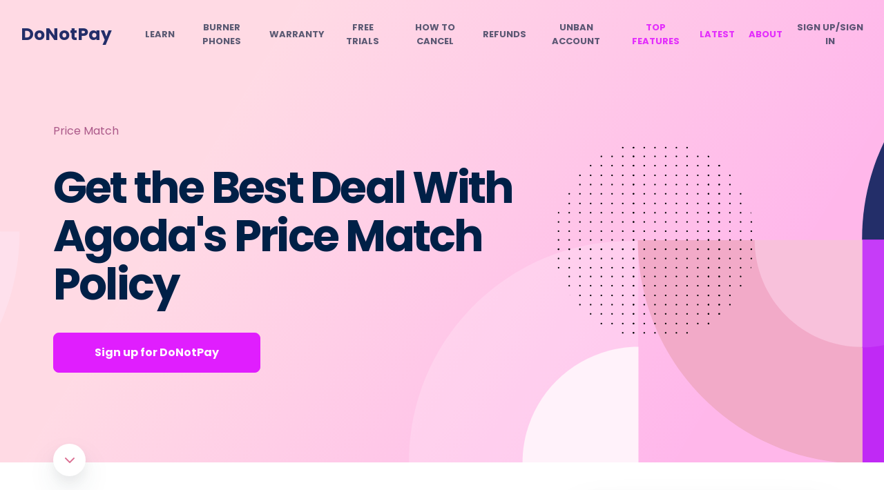

--- FILE ---
content_type: text/html
request_url: https://donotpay.com/learn/agoda-price-match/
body_size: 38589
content:
<!DOCTYPE html><html lang="en"><head><meta charSet="utf-8" /><meta httpEquiv="x-ua-compatible" content="ie=edge" /><meta name="viewport" content="width=device-width, initial-scale=1, shrink-to-fit=no" /><meta name="theme-color" content="#e01efe" /><meta data-react-helmet name="twitter:description" content="Price matching refers to when a retailer guarantees to match a lower price from a competitor. Learn how to get better deals at Agoda with DoNotPay!" /><meta data-react-helmet property="og:url" content="https://donotpay.com/learn/agoda-price-match/" /><meta data-react-helmet name="twitter:title" content="Get the Best Deal With Agoda's Price Match Policy" /><meta data-react-helmet name="twitter:card" content="summary" /><meta data-react-helmet property="og:image" content="https://donotpay-assets.s3-us-west-2.amazonaws.com/LcSocial.png" /><meta data-react-helmet property="og:site_name" content="DoNotPay" /><meta data-react-helmet property="og:type" content="article" /><meta data-react-helmet property="og:description" content="Price matching refers to when a retailer guarantees to match a lower price from a competitor. Learn how to get better deals at Agoda with DoNotPay!" /><meta data-react-helmet property="og:title" content="Get the Best Deal With Agoda's Price Match Policy [Claim Now]" /><meta data-react-helmet name="robots" content="index, follow, max-snippet:-1, max-image preview:large, max-video-preview:-1" /><meta data-react-helmet name="description" content="Price matching refers to when a retailer guarantees to match a lower price from a competitor. Learn how to get better deals at Agoda with DoNotPay!" /><meta name="generator" content="Gatsby 4.19.2" /><style data-href="https://donotpay.com/learn/styles.6627dc9b92c06be63133.css" data-identity="gatsby-global-css">@font-face{font-display:swap;font-family:Poppins;font-style:normal;font-weight:400;src:url([data-uri]) format("woff2"),url(https://donotpay.com/learn/static/poppins-latin-400-normal-f61407da33b59324fbefe468ce6917ab.woff) format("woff")}@font-face{font-display:swap;font-family:Poppins;font-style:normal;font-weight:700;src:url([data-uri]) format("woff2"),url(https://donotpay.com/learn/static/poppins-latin-700-normal-c54a52658bf21b37083d96210f4cbc51.woff) format("woff")}@font-face{font-display:swap;font-family:Inter;font-style:normal;font-weight:400;src:url(https://donotpay.com/learn/static/inter-latin-400-normal-be7cb18dc7caf47cf7e948341507713a.woff2) format("woff2"),url(https://donotpay.com/learn/static/inter-latin-400-normal-817c4274293e221c5076c7a43b4e9481.woff) format("woff")}@font-face{font-display:swap;font-family:Inter;font-style:normal;font-weight:500;src:url(https://donotpay.com/learn/static/inter-latin-500-normal-c72c72b70c82b1f4bacfb95940cb2345.woff2) format("woff2"),url(https://donotpay.com/learn/static/inter-latin-500-normal-2e89c7eec639d70f977020570d6454dc.woff) format("woff")}@font-face{font-display:swap;font-family:Inter;font-style:normal;font-weight:600;src:url(https://donotpay.com/learn/static/inter-latin-600-normal-8f1e0300e8d26fa8919d1d97e04d6e92.woff2) format("woff2"),url(https://donotpay.com/learn/static/inter-latin-600-normal-a8909bb7bbff51df8622ccd30edd1a13.woff) format("woff")}@font-face{font-display:swap;font-family:Inter;font-style:normal;font-weight:700;src:url(https://donotpay.com/learn/static/inter-latin-700-normal-54321e26b8bf4739a16d0adb7bc25e0c.woff2) format("woff2"),url(https://donotpay.com/learn/static/inter-latin-700-normal-7ad0df5561cc0933cead58c6ef37fa9c.woff) format("woff")}@font-face{font-display:swap;font-family:Inter;font-style:normal;font-weight:800;src:url(https://donotpay.com/learn/static/inter-latin-800-normal-7e1a31f93354d23987f41a32f13eb49f.woff2) format("woff2"),url(https://donotpay.com/learn/static/inter-latin-800-normal-f8e8bd61bdf890048dd1afc2702220b2.woff) format("woff")}@font-face{font-display:swap;font-family:Inter;font-style:normal;font-weight:900;src:url(https://donotpay.com/learn/static/inter-latin-900-normal-6453f04550c5da4cc6b8127936d64266.woff2) format("woff2"),url(https://donotpay.com/learn/static/inter-latin-900-normal-c5ccfaf539e28bfddffee21a5485d8a3.woff) format("woff")}</style><style data-styled data-styled-version="5.3.5"></style><script data-gatsby="web-vitals-polyfill">
              !function(){var e,t,n,i,r={passive:!0,capture:!0},a=new Date,o=function(){i=[],t=-1,e=null,f(addEventListener)},c=function(i,r){e||(e=r,t=i,n=new Date,f(removeEventListener),u())},u=function(){if(t>=0&&t<n-a){var r={entryType:"first-input",name:e.type,target:e.target,cancelable:e.cancelable,startTime:e.timeStamp,processingStart:e.timeStamp+t};i.forEach((function(e){e(r)})),i=[]}},s=function(e){if(e.cancelable){var t=(e.timeStamp>1e12?new Date:performance.now())-e.timeStamp;"pointerdown"==e.type?function(e,t){var n=function(){c(e,t),a()},i=function(){a()},a=function(){removeEventListener("pointerup",n,r),removeEventListener("pointercancel",i,r)};addEventListener("pointerup",n,r),addEventListener("pointercancel",i,r)}(t,e):c(t,e)}},f=function(e){["mousedown","keydown","touchstart","pointerdown"].forEach((function(t){return e(t,s,r)}))},p="hidden"===document.visibilityState?0:1/0;addEventListener("visibilitychange",(function e(t){"hidden"===document.visibilityState&&(p=t.timeStamp,removeEventListener("visibilitychange",e,!0))}),!0);o(),self.webVitals={firstInputPolyfill:function(e){i.push(e),u()},resetFirstInputPolyfill:o,get firstHiddenTime(){return p}}}();
            </script><script>(function(w,d,s,l,i){w[l]=w[l]||[];w[l].push({'gtm.start': new Date().getTime(),event:'gtm.js'});var f=d.getElementsByTagName(s)[0], j=d.createElement(s),dl=l!='dataLayer'?'&l='+l:'';j.async=true;j.src= 'https://www.googletagmanager.com/gtm.js?id='+i+dl+'';f.parentNode.insertBefore(j,f); })(window,document,'script','dataLayer', 'GTM-PSLZF3R');</script><style data-styled data-styled-version="5.3.5">*{-webkit-font-smoothing:antialiased;-moz-osx-font-smoothing:grayscale;text-rendering:optimizeLegibility;font-family:'Poppins',-apple-system,BlinkMacSystemFont,sans-serif;}/*!sc*/
html,body{padding:0;margin:0;height:100%;font-weight:400;color:#000;background:#fff;}/*!sc*/
body{position:relative;font-family:'Poppins',-apple-system,BlinkMacSystemFont,sans-serif;font-size:14px;}/*!sc*/
input,textarea,select{font-family:'Poppins',-apple-system,BlinkMacSystemFont,sans-serif;-webkit-appearance:none;}/*!sc*/
h1,h2,h3,h4,h5,h6{font-family:'Poppins',-apple-system,BlinkMacSystemFont,sans-serif;}/*!sc*/
label{font-family:'Poppins';color:#000;}/*!sc*/
*,*::before,*::after{box-sizing:border-box;}/*!sc*/
a{-webkit-text-decoration:none;text-decoration:none;}/*!sc*/
button{border:none;}/*!sc*/
button,button:focus{outline:none;cursor:pointer;font-family:inherit;}/*!sc*/
:focus{outline:none;}/*!sc*/
data-styled.g1[id="sc-global-iVLMQd1"]{content:"sc-global-iVLMQd1,"}/*!sc*/
@media (max-width:991px){.hrHvyq{background-color:#f0f5f8;background:rgba(240,245,248,0.8);}}/*!sc*/
data-styled.g4[id="Header__HeaderContainer-sc-dlyxpt-0"]{content:"hrHvyq,"}/*!sc*/
.eCwLZI{padding:30px;display:-webkit-box;display:-webkit-flex;display:-ms-flexbox;display:flex;-webkit-flex-direction:row;-ms-flex-direction:row;flex-direction:row;-webkit-align-items:center;-webkit-box-align:center;-ms-flex-align:center;align-items:center;-webkit-box-pack:center;-webkit-justify-content:center;-ms-flex-pack:center;justify-content:center;position:relative;max-width:1500px;margin:0 auto;}/*!sc*/
@media (max-width:1500px){.eCwLZI{-webkit-box-pack:right;-webkit-justify-content:right;-ms-flex-pack:right;justify-content:right;}}/*!sc*/
data-styled.g5[id="Header__HeaderContent-sc-dlyxpt-1"]{content:"eCwLZI,"}/*!sc*/
.khHPAA{position:absolute;left:30px;}/*!sc*/
.khHPAA > a{color:#232e69;font-size:25px;font-weight:700;}/*!sc*/
@media (max-width:991px){.khHPAA{min-width:300px;min-height:41px;}.khHPAA min-width:> a{min-height:40px;}}/*!sc*/
@media (max-width:575px){.khHPAA{left:20px;}}/*!sc*/
data-styled.g6[id="Header__Logo-sc-dlyxpt-2"]{content:"khHPAA,"}/*!sc*/
.huijAX{display:-webkit-box;display:-webkit-flex;display:-ms-flexbox;display:flex;margin:0;padding:0;}/*!sc*/
@media (max-width:1400px){.huijAX{margin:0 0 0 180px;}}/*!sc*/
@media (max-width:1150px){.huijAX{margin:0 0 0 140px !important;}}/*!sc*/
@media (max-width:1199px){.huijAX{margin:0 0 0 180px;}}/*!sc*/
@media (max-width:991px){.huijAX{display:none;}}/*!sc*/
data-styled.g7[id="Header__NavigationList-sc-dlyxpt-3"]{content:"huijAX,"}/*!sc*/
.fSAyqu{display:-webkit-box;display:-webkit-flex;display:-ms-flexbox;display:flex;-webkit-box-pack:center;-webkit-justify-content:center;-ms-flex-pack:center;justify-content:center;-webkit-align-items:center;-webkit-box-align:center;-ms-flex-align:center;align-items:center;text-align:center;list-style:none;margin-right:20px;}/*!sc*/
.fSAyqu:last-child{margin-right:0;}/*!sc*/
.fSAyqu > a{color:rgba(50,58,86,0.8);font-size:13px;text-transform:uppercase;font-weight:700;padding:0;display:block;-webkit-transition:all 0.3s ease-in-out 0s;transition:all 0.3s ease-in-out 0s;}/*!sc*/
@media (max-width:1200px){.fSAyqu{line-height:14px;margin-right:8px;}}/*!sc*/
data-styled.g8[id="Header__NavigationItem-sc-dlyxpt-4"]{content:"fSAyqu,"}/*!sc*/
.hWeQMm{position:absolute;right:30px;display:none;padding:0;background:transparent;-webkit-align-items:center;-webkit-box-align:center;-ms-flex-align:center;align-items:center;-webkit-box-pack:center;-webkit-justify-content:center;-ms-flex-pack:center;justify-content:center;}/*!sc*/
@media (max-width:991px){.hWeQMm{display:-webkit-box;display:-webkit-flex;display:-ms-flexbox;display:flex;}}/*!sc*/
@media (max-width:575px){.hWeQMm{right:20px;}}/*!sc*/
data-styled.g9[id="Header__MenuIcon-sc-dlyxpt-5"]{content:"hWeQMm,"}/*!sc*/
.fezQdW{display:none;padding:0 0 20px 0;display:-webkit-box;display:-webkit-flex;display:-ms-flexbox;display:flex;-webkit-flex-direction:column;-ms-flex-direction:column;flex-direction:column;-webkit-box-pack:start;-webkit-justify-content:start;-ms-flex-pack:start;justify-content:start;}/*!sc*/
data-styled.g10[id="Header__MenuListContent-sc-dlyxpt-6"]{content:"fezQdW,"}/*!sc*/
.jMpksM{max-height:0;overflow:hidden;background-color:transparent;-webkit-transition:max-height 1s ease-in-out;transition:max-height 1s ease-in-out;padding:0 20px;}/*!sc*/
data-styled.g11[id="Header__MenuList-sc-dlyxpt-7"]{content:"jMpksM,"}/*!sc*/
.gKbWKy{border-bottom:1px solid #ced8e1;}/*!sc*/
.gKbWKy:last-child{border-bottom:none;}/*!sc*/
.gKbWKy > a{color:rgba(50,58,86,0.8);font-size:13px;text-transform:uppercase;font-weight:600;padding:13px 0;display:block;-webkit-transition:all 0.3s ease-in-out 0s;transition:all 0.3s ease-in-out 0s;}/*!sc*/
data-styled.g12[id="Header__MenuItem-sc-dlyxpt-8"]{content:"gKbWKy,"}/*!sc*/
.kcFMN{border-bottom:1px solid #ced8e1;}/*!sc*/
.kcFMN:last-child{border-bottom:none;}/*!sc*/
.kcFMN > a{color:#e01efe;font-size:13px;text-transform:uppercase;font-weight:600;padding:13px 0;display:block;-webkit-transition:all 0.3s ease-in-out 0s;transition:all 0.3s ease-in-out 0s;opacity:0.6;}/*!sc*/
data-styled.g13[id="Header__TopFeaturesMenuItem-sc-dlyxpt-9"]{content:"kcFMN,"}/*!sc*/
.fIdpAY{display:-webkit-box;display:-webkit-flex;display:-ms-flexbox;display:flex;-webkit-box-pack:center;-webkit-justify-content:center;-ms-flex-pack:center;justify-content:center;-webkit-align-items:center;-webkit-box-align:center;-ms-flex-align:center;align-items:center;text-align:center;list-style:none;margin-right:20px;}/*!sc*/
.fIdpAY:last-child{margin-right:0;}/*!sc*/
.fIdpAY > a{color:#e01efee8;font-size:13px;text-transform:uppercase;font-weight:700;padding:0;display:block;-webkit-transition:all 0.3s ease-in-out 0s;transition:all 0.3s ease-in-out 0s;}/*!sc*/
@media (max-width:1200px){.fIdpAY{line-height:14px;margin-right:8px;}}/*!sc*/
data-styled.g14[id="Header__TopFeaturesNavigationItem-sc-dlyxpt-10"]{content:"fIdpAY,"}/*!sc*/
.bpQqom{background-color:transparent;background-repeat:no-repeat;border:none;cursor:pointer;overflow:hidden;outline:none;font-weight:inherit;color:rgba(50,58,86,0.8);font-size:13px;text-transform:uppercase;font-weight:700;padding:0;display:block;-webkit-transition:all 0.3s ease-in-out 0s;transition:all 0.3s ease-in-out 0s;}/*!sc*/
data-styled.g15[id="Header__SignInLink-sc-dlyxpt-11"]{content:"bpQqom,"}/*!sc*/
.hLSEkH{background-color:transparent;background-repeat:no-repeat;border:none;cursor:pointer;overflow:hidden;outline:none;font-weight:inherit;color:rgba(50,58,86,0.8);font-size:13px;text-transform:uppercase;font-weight:600;padding:13px 0;display:block;-webkit-transition:all 0.3s ease-in-out 0s;transition:all 0.3s ease-in-out 0s;text-align:left;}/*!sc*/
data-styled.g16[id="Header__SignUpLinkMobile-sc-dlyxpt-12"]{content:"hLSEkH,"}/*!sc*/
.lfvUir{position:fixed;bottom:0;left:0;right:0;background-size:132px auto;box-shadow:0 8px 30px rgba(50,75,93,0.1),0 4px 20px rgba(63,52,146,0.02);-webkit-transition:all 0.3s ease-in-out 0s;transition:all 0.3s ease-in-out 0s;z-index:99;visibility:hidden;opacity:0;background:#fff;}/*!sc*/
data-styled.g235[id="PostCTA-sc-1xdp53n-0"]{content:"lfvUir,"}/*!sc*/
.gEzxKA{padding:25px 20px;display:-webkit-box;display:-webkit-flex;display:-ms-flexbox;display:flex;-webkit-align-items:center;-webkit-box-align:center;-ms-flex-align:center;align-items:center;-webkit-box-pack:justify;-webkit-justify-content:space-between;-ms-flex-pack:justify;justify-content:space-between;width:100%;max-width:1316px;margin:0 auto;}/*!sc*/
.gEzxKA > div > h2{font-size:20px;color:#2b3477;margin:0;}/*!sc*/
.gEzxKA > div > p{margin:5px 0 0 0;display:-webkit-box;display:-webkit-flex;display:-ms-flexbox;display:flex;-webkit-align-items:center;-webkit-box-align:center;-ms-flex-align:center;align-items:center;font-size:14px;}/*!sc*/
.gEzxKA > div > p > img{margin-right:5px;}/*!sc*/
@media (max-width:575px){.gEzxKA{padding:20px 20px;}.gEzxKA > h2{margin:0 0 10px 0;}}/*!sc*/
data-styled.g236[id="PostCTA__PostCTAContent-sc-1xdp53n-1"]{content:"gEzxKA,"}/*!sc*/
.kndPBy{font-size:16px;padding:20px 32px;border-radius:8px;color:#fff;background-color:#e01efe;border:1px solid #e01efe;-webkit-transition:all 0.3s ease-in-out 0s;transition:all 0.3s ease-in-out 0s;line-height:1em;font-weight:500;cursor:pointer;}/*!sc*/
.kndPBy:hover{background:transparent;color:#e01efe;}/*!sc*/
@media (max-width:575px){.kndPBy{padding:15px 20px;font-size:14px;}}/*!sc*/
data-styled.g237[id="PostCTA__HeroButton-sc-1xdp53n-2"]{content:"kndPBy,"}/*!sc*/
.cyuwEs{border-radius:10px;font-size:14px;font-weight:600 !important;color:#fffffff6;padding:15px 45px;}/*!sc*/
@media (max-width:575px){.cyuwEs{padding:15px 35px;font-size:13px;}}/*!sc*/
data-styled.g238[id="PostCTA__CTAButton-sc-1xdp53n-3"]{content:"cyuwEs,"}/*!sc*/
.hQIJjV{color:#617792;width:100%;position:relative;margin:0px 0px 27.2px;font-weight:400;font-size:16px;line-height:1.85em;-webkit-letter-spacing:-0.017em;-moz-letter-spacing:-0.017em;-ms-letter-spacing:-0.017em;letter-spacing:-0.017em;color:#617792;margin-bottom:0;}/*!sc*/
.hQIJjV iframe{width:100%;}/*!sc*/
.hQIJjV p{color:#617792;font-weight:500;font-size:16px !important;}/*!sc*/
.hQIJjV p *{font-size:16px !important;}/*!sc*/
.hQIJjV p span{font-weight:500 !important;}/*!sc*/
.hQIJjV li{font-size:16px;font-weight:600 !important;}/*!sc*/
.hQIJjV li span{font-weight:600 !important;}/*!sc*/
.hQIJjV li a:hover,.hQIJjV li .link-button:hover{color:#B2298C !important;}/*!sc*/
.hQIJjV li a span,.hQIJjV li .link-button span{font-weight:600 !important;}/*!sc*/
.hQIJjV > h1{font-size:32px;font-weight:700 !important;line-height:34px;color:#232e69;}/*!sc*/
.hQIJjV > h1 span{font-weight:700 !important;}/*!sc*/
@media (max-width:767px){.hQIJjV > h1{font-size:29px;margin:20px 0px 20px;line-height:33px;}}/*!sc*/
.hQIJjV h2{font-size:25px;color:#232e69;line-height:26px;}/*!sc*/
@media (max-width:767px){.hQIJjV h2{margin:20px 0px 20px;}}/*!sc*/
.hQIJjV h2 span{font-size:25px;font-weight:700 !important;color:#232e69;margin-bottom:20px;}/*!sc*/
@media (max-width:767px){.hQIJjV h2 span{font-size:25px;margin-bottom:15px;margin-top:20px;}}/*!sc*/
.hQIJjV h3{color:#232e69;font-family:Poppins,Helvetica,Arial,sans-serif;font-weight:700 !important;font-size:16px;}/*!sc*/
.hQIJjV h3 span{font-weight:700 !important;}/*!sc*/
.hQIJjV p{margin:0px 0px 0px;font-weight:400;font-size:14px;line-height:1.85em;-webkit-letter-spacing:-0.017em;-moz-letter-spacing:-0.017em;-ms-letter-spacing:-0.017em;letter-spacing:-0.017em;color:#617792;margin-bottom:1.5em;}/*!sc*/
.hQIJjV li{margin:0px 0px 24px;}/*!sc*/
.hQIJjV a{color:#e01efee8;-webkit-text-decoration:underline;text-decoration:underline;-webkit-transition:all 0.3s ease-in-out 0s;transition:all 0.3s ease-in-out 0s;}/*!sc*/
.hQIJjV table{max-width:100%;background-color:#f0f5f8;font-weight:400;color:#617792e9;font-size:14px;border-collapse:collapse;overflow-x:auto;display:inline-block;width:-webkit-fit-content;width:-moz-fit-content;width:fit-content;border-spacing:0;text-indent:initial;margin-bottom:20px;}/*!sc*/
.hQIJjV table tr:nth-child(even){background:white;}/*!sc*/
.hQIJjV table td{padding:8px 15px;vertical-align:top;width:auto;border:1px solid #e5e5e5;}/*!sc*/
.hQIJjV table td span{font-weight:600 !important;padding:5px;}/*!sc*/
.hQIJjV table th{border:1px solid #e5e5e5;padding:8px 15px;vertical-align:top;}/*!sc*/
.hQIJjV table th span{font-weight:600 !important;padding:5px;}/*!sc*/
.hQIJjV table ul,.hQIJjV table ol{white-space:normal;margin-top:0px;}/*!sc*/
.hQIJjV table li{margin-bottom:20px;}/*!sc*/
.hQIJjV img{object-fit:contain !important;height:auto;width:90%;border-radius:15px;margin:25px 0;}/*!sc*/
@media (max-width:767px){.hQIJjV img{margin:20px 0;}}/*!sc*/
.hQIJjV picture{object-fit:contain !important;}/*!sc*/
.hQIJjV > span{font-size:16px !important;}/*!sc*/
.hQIJjV > strong{font-size:16px !important;}/*!sc*/
.hQIJjV ul,.hQIJjV ol{white-space:normal;margin-top:20px;}/*!sc*/
.hQIJjV ol li span img{margin:25px 0 0 0;}/*!sc*/
.hQIJjV div > img{border-radius:0;}/*!sc*/
data-styled.g332[id="PostBody__Section-sc-1lswqp7-0"]{content:"hQIJjV,"}/*!sc*/
.ecJjBQ{position:relative;z-index:1;background-color:white;border-radius:8px;box-shadow:0 30px 60px 0 rgba(50,75,93,0.1),0 18px 36px 0 rgba(63,52,146,0.05);padding:33px 30px 23px;}/*!sc*/
data-styled.g333[id="NewSolveIssueBanner__Banner-sc-usgru-0"]{content:"ecJjBQ,"}/*!sc*/
.gYGmTu{font-size:20px;margin:0 0 27px 0;-webkit-letter-spacing:-0.002em;-moz-letter-spacing:-0.002em;-ms-letter-spacing:-0.002em;letter-spacing:-0.002em;color:#2a3476;}/*!sc*/
data-styled.g334[id="NewSolveIssueBanner__BannerTitle-sc-usgru-1"]{content:"gYGmTu,"}/*!sc*/
.cApAmD{margin-bottom:30px;}/*!sc*/
data-styled.g335[id="NewSolveIssueBanner__BannerList-sc-usgru-2"]{content:"cApAmD,"}/*!sc*/
.bBMija{display:-webkit-box;display:-webkit-flex;display:-ms-flexbox;display:flex;margin-bottom:20px;}/*!sc*/
data-styled.g336[id="NewSolveIssueBanner__BannerListItem-sc-usgru-3"]{content:"bBMija,"}/*!sc*/
.wYveM{background-image:url('[data-uri]');-webkit-flex:0 0 53px;-ms-flex:0 0 53px;flex:0 0 53px;margin-right:18px;width:53px;height:53px;border-radius:50%;overflow:hidden;box-shadow:0 6px 8px rgba(63,52,146,0.09);display:-webkit-box;display:-webkit-flex;display:-ms-flexbox;display:flex;padding:10px;background-position:center;background-repeat:no-repeat;}/*!sc*/
.dyruix{background-image:url('[data-uri]');-webkit-flex:0 0 53px;-ms-flex:0 0 53px;flex:0 0 53px;margin-right:18px;width:53px;height:53px;border-radius:50%;overflow:hidden;box-shadow:0 6px 8px rgba(63,52,146,0.09);display:-webkit-box;display:-webkit-flex;display:-ms-flexbox;display:flex;padding:10px;background-position:center;background-repeat:no-repeat;}/*!sc*/
.iTOKYc{background-image:url('[data-uri]');-webkit-flex:0 0 53px;-ms-flex:0 0 53px;flex:0 0 53px;margin-right:18px;width:53px;height:53px;border-radius:50%;overflow:hidden;box-shadow:0 6px 8px rgba(63,52,146,0.09);display:-webkit-box;display:-webkit-flex;display:-ms-flexbox;display:flex;padding:10px;background-position:center;background-repeat:no-repeat;}/*!sc*/
.fKTxWs{background-image:url('[data-uri]');-webkit-flex:0 0 53px;-ms-flex:0 0 53px;flex:0 0 53px;margin-right:18px;width:53px;height:53px;border-radius:50%;overflow:hidden;box-shadow:0 6px 8px rgba(63,52,146,0.09);display:-webkit-box;display:-webkit-flex;display:-ms-flexbox;display:flex;padding:10px;background-position:center;background-repeat:no-repeat;}/*!sc*/
.cVrXTG{background-image:url('[data-uri]');-webkit-flex:0 0 53px;-ms-flex:0 0 53px;flex:0 0 53px;margin-right:18px;width:53px;height:53px;border-radius:50%;overflow:hidden;box-shadow:0 6px 8px rgba(63,52,146,0.09);display:-webkit-box;display:-webkit-flex;display:-ms-flexbox;display:flex;padding:10px;background-position:center;background-repeat:no-repeat;}/*!sc*/
data-styled.g337[id="NewSolveIssueBanner__BannerListItemIcon-sc-usgru-4"]{content:"wYveM,dyruix,iTOKYc,fKTxWs,cVrXTG,"}/*!sc*/
.cibkPi{padding-top:13px;}/*!sc*/
data-styled.g338[id="NewSolveIssueBanner__BannerListItemContent-sc-usgru-5"]{content:"cibkPi,"}/*!sc*/
.gLsdxu{padding:0;margin:0 0 10px 0;font-weight:700;font-size:14px;color:#2a3476;}/*!sc*/
data-styled.g339[id="NewSolveIssueBanner__BannerListItemContentTitle-sc-usgru-6"]{content:"gLsdxu,"}/*!sc*/
.fXjayp{border-radius:8px;background-color:#e01efe;color:#fffffff6;width:100%;text-align:center;padding:14px 40px;font-weight:600 !important;-webkit-transition:all 0.3s ease-in-out 0s;transition:all 0.3s ease-in-out 0s;border:1px solid #e01efe;}/*!sc*/
.fXjayp:hover{color:#e01efe;background-color:#fff;}/*!sc*/
data-styled.g341[id="NewSolveIssueBanner__Button-sc-usgru-8"]{content:"fXjayp,"}/*!sc*/
.fjMPwq{border-bottom:1px solid #ced8e1;margin-bottom:35px;padding-bottom:40px;}/*!sc*/
data-styled.g342[id="RecentPosts__ReccentPostWidget-sc-117hnq4-0"]{content:"fjMPwq,"}/*!sc*/
.ljImXT{color:#19214b;font-weight:700;font-size:16px;margin:0 0 15px 0;}/*!sc*/
data-styled.g343[id="RecentPosts__RecentPostTitle-sc-117hnq4-1"]{content:"ljImXT,"}/*!sc*/
.jSgukz{margin-bottom:9px;}/*!sc*/
.jSgukz:last-child{margin-bottom:0;}/*!sc*/
.jSgukz > a{display:-webkit-box;display:-webkit-flex;display:-ms-flexbox;display:flex;-webkit-align-items:center;-webkit-box-align:center;-ms-flex-align:center;align-items:center;-webkit-box-pack:justify;-webkit-justify-content:space-between;-ms-flex-pack:justify;justify-content:space-between;font-size:14px;color:#99aabbef;font-weight:500;-webkit-transition:all 0.3s ease-in-out 0s;transition:all 0.3s ease-in-out 0s;}/*!sc*/
.jSgukz > a > div{border:1px solid transparent;border-radius:50%;width:27px;height:27px;display:-webkit-box;display:-webkit-flex;display:-ms-flexbox;display:flex;-webkit-align-items:center;-webkit-box-align:center;-ms-flex-align:center;align-items:center;-webkit-box-pack:center;-webkit-justify-content:center;-ms-flex-pack:center;justify-content:center;-webkit-transition:all 0.3s ease-in-out 0s;transition:all 0.3s ease-in-out 0s;margin-left:8px;}/*!sc*/
.jSgukz > a > div > div{display:-webkit-box;display:-webkit-flex;display:-ms-flexbox;display:flex;-webkit-align-items:center;-webkit-box-align:center;-ms-flex-align:center;align-items:center;-webkit-box-pack:center;-webkit-justify-content:center;-ms-flex-pack:center;justify-content:center;width:90%;height:90%;border-radius:50%;}/*!sc*/
.jSgukz > a > div > div > svg{width:15px;height:15px;}/*!sc*/
.jSgukz > a > div{min-width:27px;}/*!sc*/
.jSgukz > a:hover{color:#e01efe;}/*!sc*/
.jSgukz > a:hover > div{background-image:linear-gradient(to right,#ffa1dc,#e01efe);}/*!sc*/
.jSgukz > a:hover > div > div{background-color:#fff;}/*!sc*/
data-styled.g345[id="RecentPosts__ListItem-sc-117hnq4-3"]{content:"jSgukz,"}/*!sc*/
.gjgEwQ{border-bottom:1px solid #ced8e1;margin-bottom:35px;padding-bottom:40px;}/*!sc*/
data-styled.g346[id="RecentPostsSameCategory__ReccentPostWidget-sc-12nvr8u-0"]{content:"gjgEwQ,"}/*!sc*/
.XKXh{color:#19214b;font-weight:700;font-size:16px;margin:0 0 15px 0;}/*!sc*/
data-styled.g347[id="RecentPostsSameCategory__RecentPostTitle-sc-12nvr8u-1"]{content:"XKXh,"}/*!sc*/
.kdJRBp{margin-bottom:9px;}/*!sc*/
.kdJRBp:last-child{margin-bottom:0;}/*!sc*/
.kdJRBp > a{display:-webkit-box;display:-webkit-flex;display:-ms-flexbox;display:flex;-webkit-align-items:center;-webkit-box-align:center;-ms-flex-align:center;align-items:center;-webkit-box-pack:justify;-webkit-justify-content:space-between;-ms-flex-pack:justify;justify-content:space-between;font-size:14px;color:#99aabbef;font-weight:500;-webkit-transition:all 0.3s ease-in-out 0s;transition:all 0.3s ease-in-out 0s;}/*!sc*/
.kdJRBp > a > div{border:1px solid transparent;border-radius:50%;width:27px;height:27px;display:-webkit-box;display:-webkit-flex;display:-ms-flexbox;display:flex;-webkit-align-items:center;-webkit-box-align:center;-ms-flex-align:center;align-items:center;-webkit-box-pack:center;-webkit-justify-content:center;-ms-flex-pack:center;justify-content:center;-webkit-transition:all 0.3s ease-in-out 0s;transition:all 0.3s ease-in-out 0s;margin-left:8px;}/*!sc*/
.kdJRBp > a > div > div{display:-webkit-box;display:-webkit-flex;display:-ms-flexbox;display:flex;-webkit-align-items:center;-webkit-box-align:center;-ms-flex-align:center;align-items:center;-webkit-box-pack:center;-webkit-justify-content:center;-ms-flex-pack:center;justify-content:center;width:90%;height:90%;border-radius:50%;}/*!sc*/
.kdJRBp > a > div > div > svg{width:15px;height:15px;}/*!sc*/
.kdJRBp > a > div{min-width:27px;}/*!sc*/
.kdJRBp > a:hover{color:#e01efe;}/*!sc*/
.kdJRBp > a:hover > div{background-image:linear-gradient(to right,#ffa1dc,#e01efe);}/*!sc*/
.kdJRBp > a:hover > div > div{background-color:#fff;}/*!sc*/
data-styled.g349[id="RecentPostsSameCategory__ListItem-sc-12nvr8u-3"]{content:"kdJRBp,"}/*!sc*/
.dkiKAL{border-bottom:1px solid #ced8e1;margin-bottom:35px;padding-bottom:40px;}/*!sc*/
data-styled.g350[id="TopPosts__ReccentPostWidget-sc-iuj97y-0"]{content:"dkiKAL,"}/*!sc*/
.eOPgNO{color:#19214b;font-weight:700;font-size:16px;margin:0 0 15px 0;}/*!sc*/
data-styled.g351[id="TopPosts__RecentPostTitle-sc-iuj97y-1"]{content:"eOPgNO,"}/*!sc*/
.caeLtO{margin-bottom:9px;}/*!sc*/
.caeLtO:last-child{margin-bottom:0;}/*!sc*/
.caeLtO > a{display:-webkit-box;display:-webkit-flex;display:-ms-flexbox;display:flex;-webkit-align-items:center;-webkit-box-align:center;-ms-flex-align:center;align-items:center;-webkit-box-pack:justify;-webkit-justify-content:space-between;-ms-flex-pack:justify;justify-content:space-between;font-size:14px;color:#99aabbef;font-weight:500;-webkit-transition:all 0.3s ease-in-out 0s;transition:all 0.3s ease-in-out 0s;}/*!sc*/
.caeLtO > a > div{border:1px solid transparent;border-radius:50%;width:27px;height:27px;display:-webkit-box;display:-webkit-flex;display:-ms-flexbox;display:flex;-webkit-align-items:center;-webkit-box-align:center;-ms-flex-align:center;align-items:center;-webkit-box-pack:center;-webkit-justify-content:center;-ms-flex-pack:center;justify-content:center;-webkit-transition:all 0.3s ease-in-out 0s;transition:all 0.3s ease-in-out 0s;margin-left:8px;}/*!sc*/
.caeLtO > a > div > div{display:-webkit-box;display:-webkit-flex;display:-ms-flexbox;display:flex;-webkit-align-items:center;-webkit-box-align:center;-ms-flex-align:center;align-items:center;-webkit-box-pack:center;-webkit-justify-content:center;-ms-flex-pack:center;justify-content:center;width:90%;height:90%;border-radius:50%;}/*!sc*/
.caeLtO > a > div > div > svg{width:15px;height:15px;}/*!sc*/
.caeLtO > a > div{min-width:27px;}/*!sc*/
.caeLtO > a:hover{color:#e01efe;}/*!sc*/
.caeLtO > a:hover > div{background-image:linear-gradient(to right,#ffa1dc,#e01efe);}/*!sc*/
.caeLtO > a:hover > div > div{background-color:#fff;}/*!sc*/
data-styled.g353[id="TopPosts__ListItem-sc-iuj97y-3"]{content:"caeLtO,"}/*!sc*/
.eQEhCY{top:20px;position:-webkit-sticky;position:sticky;}/*!sc*/
.eQEhCY::after{content:"";display:block;height:50px;margin-top:-4px;background:linear-gradient(180deg,rgba(255,255,255,1) 20%,rgba(255,255,255,0.5) 50%,rgba(255,255,255,0.00) 90%);}/*!sc*/
@media (max-width:991px){.eQEhCY::after{display:none;}}/*!sc*/
.eQEhCY::before{content:"";display:block;height:50px;margin-bottom:-4px;background:linear-gradient(0deg,rgba(255,255,255,1) 20%,rgba(255,255,255,0.5) 50%,rgba(255,255,255,0.00) 90%);}/*!sc*/
@media (max-width:991px){.eQEhCY::before{display:none;}}/*!sc*/
@media (max-width:991px){.eQEhCY{width:370px;}}/*!sc*/
@media (max-width:575px){.eQEhCY{width:100%;}}/*!sc*/
@media (max-width:991px){.eQEhCY{position:unset;top:unset;margin-bottom:20px;}}/*!sc*/
data-styled.g354[id="PostSidebar__SolveIssueContainer-sc-hj31p5-0"]{content:"eQEhCY,"}/*!sc*/
.drZxaB{background-color:rgba(240,245,248,0.5);padding:64px 20px 30px;}/*!sc*/
data-styled.g356[id="NewFooter__FooterContainer-sc-rfl1y4-0"]{content:"drZxaB,"}/*!sc*/
.hhTlMC{padding:30px;display:-webkit-box;display:-webkit-flex;display:-ms-flexbox;display:flex;-webkit-flex-direction:row;-ms-flex-direction:row;flex-direction:row;position:relative;max-width:1500px;margin:0 auto;-webkit-flex-wrap:wrap;-ms-flex-wrap:wrap;flex-wrap:wrap;-webkit-box-pack:center;-webkit-justify-content:center;-ms-flex-pack:center;justify-content:center;-webkit-align-items:start;-webkit-box-align:start;-ms-flex-align:start;align-items:start;max-width:1170px;margin:auto;}/*!sc*/
@media (max-width:991px){.hhTlMC{padding:0;}}/*!sc*/
@media (max-width:767px){.hhTlMC{-webkit-flex-direction:column;-ms-flex-direction:column;flex-direction:column;}}/*!sc*/
data-styled.g357[id="NewFooter__FooterContent-sc-rfl1y4-1"]{content:"hhTlMC,"}/*!sc*/
.jupiED{display:-webkit-box;display:-webkit-flex;display:-ms-flexbox;display:flex;margin:0 0 35px 0;padding:0;-webkit-flex-wrap:wrap;-ms-flex-wrap:wrap;flex-wrap:wrap;-webkit-flex-direction:column;-ms-flex-direction:column;flex-direction:column;-webkit-flex-basis:25%;-ms-flex-preferred-size:25%;flex-basis:25%;padding:10px;-webkit-transition:all 0.5s ease-in-out 0s;transition:all 0.5s ease-in-out 0s;text-wrap:wrap;}/*!sc*/
@media (max-width:1199px){.jupiED{max-width:250px;}}/*!sc*/
@media (max-width:991px){.jupiED{max-width:200px;}}/*!sc*/
@media (max-width:767px){.jupiED{width:100%;border-bottom:1px solid #cde;margin:0;padding:0 5px;max-width:none;}}/*!sc*/
data-styled.g358[id="NewFooter__SuperSection-sc-rfl1y4-2"]{content:"jupiED,"}/*!sc*/
.idZTlC{padding-left:0;display:-webkit-box;display:-webkit-flex;display:-ms-flexbox;display:flex;-webkit-flex-direction:column;-ms-flex-direction:column;flex-direction:column;-webkit-box-pack:center;-webkit-justify-content:center;-ms-flex-pack:center;justify-content:center;-webkit-transition:all 0.5s ease-in-out 0s;transition:all 0.5s ease-in-out 0s;}/*!sc*/
@media (max-width:767px){.idZTlC{-webkit-transition:all 0.3s ease-in-out 0s;transition:all 0.3s ease-in-out 0s;display:none;}}/*!sc*/
@media (min-width:768px){.idZTlC{display:-webkit-box!important;display:-webkit-flex!important;display:-ms-flexbox!important;display:flex!important;}}/*!sc*/
data-styled.g359[id="NewFooter__CategoryList-sc-rfl1y4-3"]{content:"idZTlC,"}/*!sc*/
.cLNWBu{list-style-type:none;font-size:14px;}/*!sc*/
.cLNWBu > a{-webkit-text-decoration:none;text-decoration:none;color:#617792;}/*!sc*/
.cLNWBu > a:hover{color:#e01efe;-webkit-text-decoration:underline;text-decoration:underline;}/*!sc*/
@media (max-width:767px){.cLNWBu{padding:5px 10px;}}/*!sc*/
data-styled.g360[id="NewFooter__CategoryItem-sc-rfl1y4-4"]{content:"cLNWBu,"}/*!sc*/
.cGPtsu{display:block;text-align:center;font-size:16px;line-height:2;-webkit-letter-spacing:-0.68px;-moz-letter-spacing:-0.68px;-ms-letter-spacing:-0.68px;letter-spacing:-0.68px;color:#8796a8;margin:25px 0;font-weight:500;}/*!sc*/
@media (max-width:767px){.cGPtsu{margin:25px auto;}}/*!sc*/
data-styled.g361[id="NewFooter__Terms-sc-rfl1y4-5"]{content:"cGPtsu,"}/*!sc*/
.iIaKrh{font-weight:600;font-size:16px;display:-webkit-box;display:-webkit-flex;display:-ms-flexbox;display:flex;-webkit-align-items-center;-webkit-box-align-center;-ms-flex-align-center;align-items-center;}/*!sc*/
@media (max-width:991px){.iIaKrh{min-height:50px;}}/*!sc*/
@media (max-width:767px){.iIaKrh{width:100%;-webkit-box-pack:justify;-webkit-justify-content:space-between;-ms-flex-pack:justify;justify-content:space-between;display:none;}}/*!sc*/
data-styled.g362[id="NewFooter__SectionTitle-sc-rfl1y4-6"]{content:"iIaKrh,"}/*!sc*/
.gBjxaF{display:none;}/*!sc*/
@media (max-width:767px){.gBjxaF{display:-webkit-box;display:-webkit-flex;display:-ms-flexbox;display:flex;min-height:0;padding:8px 0;font-size:16px;opacity:0.8;cursor:pointer;}}/*!sc*/
data-styled.g363[id="NewFooter__SectionTitleMobile-sc-rfl1y4-7"]{content:"gBjxaF,"}/*!sc*/
.bGdClM{display:none;font-size:14px;}/*!sc*/
@media (max-width:767px){.bGdClM{display:inline-block;padding-left:10px;padding-top:3px;}}/*!sc*/
data-styled.g364[id="NewFooter__Expand-sc-rfl1y4-8"]{content:"bGdClM,"}/*!sc*/
.gGIJtD{display:none;font-size:14px;}/*!sc*/
@media (max-width:767px){.gGIJtD{display:none;padding-left:10px;padding-top:3px;}}/*!sc*/
data-styled.g365[id="NewFooter__Collapse-sc-rfl1y4-9"]{content:"gGIJtD,"}/*!sc*/
.ivsRAC{padding-top:10px;-webkit-flex-basis:25%;-ms-flex-preferred-size:25%;flex-basis:25%;display:-webkit-box;display:-webkit-flex;display:-ms-flexbox;display:flex;-webkit-flex-direction:column;-ms-flex-direction:column;flex-direction:column;}/*!sc*/
@media (max-width:991px){.ivsRAC{max-width:200px;-webkit-flex-direction:column-reverse;-ms-flex-direction:column-reverse;flex-direction:column-reverse;}}/*!sc*/
@media (max-width:767px){.ivsRAC{max-width:none;width:100%;padding:0;margin:0;}}/*!sc*/
data-styled.g366[id="NewFooter__SmallSections-sc-rfl1y4-10"]{content:"ivsRAC,"}/*!sc*/
.dXyBlI{margin:0;padding:0 10px;}/*!sc*/
@media (max-width:991px){.dXyBlI{max-width:200px;}}/*!sc*/
@media (max-width:767px){.dXyBlI{max-width:none;padding:0 5px;}}/*!sc*/
data-styled.g368[id="NewFooter__SmallSuperSection-sc-rfl1y4-12"]{content:"dXyBlI,"}/*!sc*/
.emeitV{display:-webkit-box;display:-webkit-flex;display:-ms-flexbox;display:flex;-webkit-align-items:center;-webkit-box-align:center;-ms-flex-align:center;align-items:center;}/*!sc*/
.emeitV > div{display:-webkit-box;display:-webkit-flex;display:-ms-flexbox;display:flex;}/*!sc*/
data-styled.g371[id="inPostToolTip__TooltipSpan-sc-1blhcqk-2"]{content:"emeitV,"}/*!sc*/
.gAzmEW{width:100%;}/*!sc*/
@media (max-width:767px){.gAzmEW{margin-bottom:27px;}}/*!sc*/
data-styled.g374[id="post__HeroBanner-sc-1nmoi88-0"]{content:"gAzmEW,"}/*!sc*/
.ldpMpn{background-image:url('https://donotpay.com/learn/static/post_bg-d2fc8f54a7a98a95d8bcbb2164d36c84.svg');background-size:cover;background-repeat:no-repeat;background-position:bottom center;width:100%;display:-webkit-box;display:-webkit-flex;display:-ms-flexbox;display:flex;-webkit-flex-direction:column;-ms-flex-direction:column;flex-direction:column;background-color:#ffd3e8;}/*!sc*/
data-styled.g375[id="post__HeroImage-sc-1nmoi88-1"]{content:"ldpMpn,"}/*!sc*/
.fdOjmD{max-width:1166px;min-height:520px;margin:0 auto 50px auto;width:100%;-webkit-flex:1 1;-ms-flex:1 1;flex:1 1;padding:30px 20px;display:-webkit-box;display:-webkit-flex;display:-ms-flexbox;display:flex;-webkit-box-pack:center;-webkit-justify-content:center;-ms-flex-pack:center;justify-content:center;-webkit-flex-direction:column;-ms-flex-direction:column;flex-direction:column;position:relative;}/*!sc*/
@media (max-width:991px){.fdOjmD{margin:0 auto;min-height:320px;}}/*!sc*/
data-styled.g376[id="post__HeroContent-sc-1nmoi88-2"]{content:"fdOjmD,"}/*!sc*/
.cuuueU{-webkit-letter-spacing:-0.043em;-moz-letter-spacing:-0.043em;-ms-letter-spacing:-0.043em;letter-spacing:-0.043em;line-height:1.1em;font-size:70px;color:#002047;margin:0 0 35px 0;max-width:760px;font-weight:700;}/*!sc*/
@media (min-width:1200px){.cuuueU{font-size:64px;}}/*!sc*/
@media (max-width:1199px){.cuuueU{font-size:60px;}}/*!sc*/
@media (max-width:991px){.cuuueU{display:-webkit-box;display:-webkit-flex;display:-ms-flexbox;display:flex;-webkit-align-items:center;-webkit-box-align:center;-ms-flex-align:center;align-items:center;font-size:50px;min-height:130px;}}/*!sc*/
@media (max-width:767px){.cuuueU{min-width:300px;min-height:100px;font-size:40px;}}/*!sc*/
@media (max-width:575px){.cuuueU{font-size:35px;margin-bottom:25px;min-height:130px;}}/*!sc*/
data-styled.g377[id="post__HeroTitle-sc-1nmoi88-3"]{content:"cuuueU,"}/*!sc*/
.gjvnWR{font-size:16px;padding:20px 32px;border-radius:8px;color:#fffffff6;background-color:#e01efe;border:1px solid #e01efe;-webkit-transition:all 0.3s ease-in-out 0s;transition:all 0.3s ease-in-out 0s;line-height:1em;font-weight:600;cursor:pointer;width:300px;}/*!sc*/
.gjvnWR:hover{border:1px solid white;}/*!sc*/
@media (max-width:575px){.gjvnWR{padding:15px 20px;font-size:14px;width:220px;}}/*!sc*/
data-styled.g380[id="post__HeroButton-sc-1nmoi88-6"]{content:"gjvnWR,"}/*!sc*/
.gICMHK{margin-bottom:17px;width:100%;min-height:40px;}/*!sc*/
@media (max-width:991px){.gICMHK{min-height:30px;}}/*!sc*/
@media (max-width:767px){.gICMHK{min-height:23px;}}/*!sc*/
.gICMHK > a{cursor:pointer;line-height:1.2em;color:#a44d81ea;font-weight:500;font-size:16px;min-height:22px;}/*!sc*/
data-styled.g381[id="post__Category-sc-1nmoi88-7"]{content:"gICMHK,"}/*!sc*/
.kAlGss{display:-webkit-box;display:-webkit-flex;display:-ms-flexbox;display:flex;-webkit-flex-direction:row;-ms-flex-direction:row;flex-direction:row;padding:0 0 20px 0;-webkit-flex-wrap:wrap;-ms-flex-wrap:wrap;flex-wrap:wrap;-webkit-align-items:center;-webkit-box-align:center;-ms-flex-align:center;align-items:center;}/*!sc*/
@media (max-width:991px){.kAlGss{-webkit-align-items:center;-webkit-box-align:center;-ms-flex-align:center;align-items:center;-webkit-align-content:center;-ms-flex-line-pack:center;align-content:center;min-height:70px;}}/*!sc*/
@media (max-width:767px){.kAlGss{min-height:70px;padding:0;}}/*!sc*/
@media (max-width:575px){.kAlGss{min-height:80px;}}/*!sc*/
data-styled.g382[id="post__Breadcrumbs-sc-1nmoi88-8"]{content:"kAlGss,"}/*!sc*/
.cnZvVk{color:#9db1c380;font-size:12px;font-style:italic;font-weight:600;font-family:Poppins,Helvetica,Arial,sans-serif;-webkit-text-decoration:none;text-decoration:none;}/*!sc*/
@media only screen and (min-width:531px){.cnZvVk{font-size:12px;}}/*!sc*/
.cnZvVk:hover{color:#e01efe;}/*!sc*/
data-styled.g383[id="post__Breadcrumb-sc-1nmoi88-9"]{content:"cnZvVk,"}/*!sc*/
.jsVIeO{color:#d8d8d8da;font-size:12px;font-style:italic;font-weight:600;font-family:Poppins,Helvetica,Arial,sans-serif;padding-top:1px;-webkit-text-decoration:none;text-decoration:none;}/*!sc*/
@media only screen and (min-width:531px){.jsVIeO{font-size:12px;}}/*!sc*/
data-styled.g384[id="post__BreadcrumbNoHover-sc-1nmoi88-10"]{content:"jsVIeO,"}/*!sc*/
.hYnQgg{max-width:1170px;padding:0 20px;margin:0 auto;width:100%;}/*!sc*/
data-styled.g385[id="post__PostSection-sc-1nmoi88-11"]{content:"hYnQgg,"}/*!sc*/
.ckKskG{display:-webkit-box;display:-webkit-flex;display:-ms-flexbox;display:flex;-webkit-align-items:stretch;-webkit-box-align:stretch;-ms-flex-align:stretch;align-items:stretch;}/*!sc*/
@media (max-width:991px){.ckKskG{-webkit-flex-direction:column;-ms-flex-direction:column;flex-direction:column;}}/*!sc*/
data-styled.g386[id="post__PostContainer-sc-1nmoi88-12"]{content:"ckKskG,"}/*!sc*/
.jIoAxS{-webkit-flex:1 1;-ms-flex:1 1;flex:1 1;width:100%;display:-webkit-box;display:-webkit-flex;display:-ms-flexbox;display:flex;-webkit-flex-wrap:wrap;-ms-flex-wrap:wrap;flex-wrap:wrap;-webkit-flex-direction:column;-ms-flex-direction:column;flex-direction:column;-webkit-box-pack:start;-webkit-justify-content:flex-start;-ms-flex-pack:start;justify-content:flex-start;overflow:hidden;}/*!sc*/
@media (max-width:767px){.jIoAxS{-webkit-flex-direction:column;-ms-flex-direction:column;flex-direction:column;}}/*!sc*/
data-styled.g387[id="post__PostContent-sc-1nmoi88-13"]{content:"jIoAxS,"}/*!sc*/
.hocbsE{width:370px;margin-left:100px;}/*!sc*/
@media (max-width:991px){.hocbsE{margin-left:0;width:100%;}}/*!sc*/
data-styled.g388[id="post__Sidebar-sc-1nmoi88-14"]{content:"hocbsE,"}/*!sc*/
.gwIrrY{border-radius:50%;position:absolute;width:47px;height:47px;bottom:-20px;display:-webkit-box;display:-webkit-flex;display:-ms-flexbox;display:flex;-webkit-align-items:center;-webkit-box-align:center;-ms-flex-align:center;align-items:center;-webkit-box-pack:center;-webkit-justify-content:center;-ms-flex-pack:center;justify-content:center;background-color:#ffffff;box-shadow:0 20px 40px rgba(50,75,93,0.1),0 8px 16px rgba(0,0,0,0.05);color:#db7093;}/*!sc*/
@media (min-width:992px){.gwIrrY{bottom:-70px;}}/*!sc*/
data-styled.g389[id="post__ButtonA-sc-1nmoi88-15"]{content:"gwIrrY,"}/*!sc*/
.gdkFVJ{display:-webkit-box;display:-webkit-flex;display:-ms-flexbox;display:flex;color:#617792;font-weight:400;font-size:16px;-webkit-align-items:center;-webkit-box-align:center;-ms-flex-align:center;align-items:center;}/*!sc*/
@media (max-width:991px){.gdkFVJ{-webkit-box-pack:start;-webkit-justify-content:flex-start;-ms-flex-pack:start;justify-content:flex-start;}}/*!sc*/
data-styled.g390[id="post__AuthorSection-sc-1nmoi88-16"]{content:"gdkFVJ,"}/*!sc*/
.fOsFJP{border-radius:50%;border:5px solid rgba(224,30,254,0.30);width:50px;height:50px;object-fit:cover !important;}/*!sc*/
data-styled.g391[id="post__AuthorImage-sc-1nmoi88-17"]{content:"fOsFJP,"}/*!sc*/
.hNYvGX{padding-left:5px;color:#617792;-webkit-text-decoration:underline;text-decoration:underline;}/*!sc*/
data-styled.g392[id="post__AuthorName-sc-1nmoi88-18"]{content:"hNYvGX,"}/*!sc*/
.gdwTn{cursor:pointer;margin:0px 0px 0px 5px;width:16px !important;height:16px !important;padding:7px;border-radius:50%;display:-webkit-box;display:-webkit-flex;display:-ms-flexbox;display:flex;-webkit-flex-direction:column;-ms-flex-direction:column;flex-direction:column;-webkit-align-items:center;-webkit-box-align:center;-ms-flex-align:center;align-items:center;-webkit-box-pack:center;-webkit-justify-content:center;-ms-flex-pack:center;justify-content:center;font-family:Georgia,Times New Roman,sans-serif;font-style:italic;font-size:12px;font-weight:900;color:#617792;border:1px solid #617792;}/*!sc*/
data-styled.g393[id="post__AuthorDetails-sc-1nmoi88-19"]{content:"gdwTn,"}/*!sc*/
.kEICse{border:2px solid #E1E8EF;padding:10px 25px 10px 10px;border-radius:10px;color:#364175;font-weight:500;width:100%;margin:60px 0 50px 0;font-size:12px;}/*!sc*/
@media only screen and (max-width:531px){.kEICse{margin:0 0 0 0;font-size:11px;}}/*!sc*/
data-styled.g394[id="post__Disclaimer-sc-1nmoi88-20"]{content:"kEICse,"}/*!sc*/
.gRDxEj{margin:0 10px 0 0;width:15px !important;height:15px !important;padding:1px;border-radius:50%;display:-webkit-box;display:-webkit-flex;display:-ms-flexbox;display:flex;-webkit-flex-direction:column;-ms-flex-direction:column;flex-direction:column;-webkit-align-items:center;-webkit-box-align:center;-ms-flex-align:center;align-items:center;-webkit-box-pack:center;-webkit-justify-content:center;-ms-flex-pack:center;justify-content:center;font-family:Georgia,Times New Roman,sans-serif;font-style:italic;font-size:12px;font-weight:900;color:#F727FF;background-color:#FFD8FF;display:inline-block;text-align:center;}/*!sc*/
data-styled.g395[id="post__I-sc-1nmoi88-21"]{content:"gRDxEj,"}/*!sc*/
</style><title data-react-helmet>Get the Best Deal With Agoda's Price Match Policy [Claim Now]</title><link data-react-helmet rel="icon" href="https://donotpay-assets.s3-us-west-2.amazonaws.com/dnp-logo.png" type="image/icon type" /><link data-react-helmet rel="icon" type="image/png" sizes="192x192" href="https://donotpay.com/learn/icons/android-icon-192x192.png" /><link data-react-helmet rel="icon" type="image/png" sizes="32x32" href="https://donotpay.com/learn/icons/favicon-32x32.png" /><link data-react-helmet rel="icon" type="image/png" sizes="96x96" href="https://donotpay.com/learn/icons/favicon-96x96.png" /><link data-react-helmet rel="icon" type="image/png" sizes="16x16" href="https://donotpay.com/learn/icons/favicon-16x16.png" /><link data-react-helmet rel="canonical" href="https://donotpay.com/learn/agoda-price-match/" /><link rel="icon" href="https://donotpay.com/learn/favicon-32x32.png?v=e9373ae8d23b2a86a0f543f9794b3bea" type="image/png" /><link rel="manifest" href="/learn/manifest.webmanifest" crossOrigin="anonymous" /><link rel="apple-touch-icon" sizes="48x48" href="https://donotpay.com/learn/icons/icon-48x48.png?v=e9373ae8d23b2a86a0f543f9794b3bea" /><link rel="apple-touch-icon" sizes="72x72" href="https://donotpay.com/learn/icons/icon-72x72.png?v=e9373ae8d23b2a86a0f543f9794b3bea" /><link rel="apple-touch-icon" sizes="96x96" href="https://donotpay.com/learn/icons/icon-96x96.png?v=e9373ae8d23b2a86a0f543f9794b3bea" /><link rel="apple-touch-icon" sizes="144x144" href="https://donotpay.com/learn/icons/icon-144x144.png?v=e9373ae8d23b2a86a0f543f9794b3bea" /><link rel="apple-touch-icon" sizes="192x192" href="https://donotpay.com/learn/icons/icon-192x192.png?v=e9373ae8d23b2a86a0f543f9794b3bea" /><link rel="apple-touch-icon" sizes="256x256" href="https://donotpay.com/learn/icons/icon-256x256.png?v=e9373ae8d23b2a86a0f543f9794b3bea" /><link rel="apple-touch-icon" sizes="384x384" href="https://donotpay.com/learn/icons/icon-384x384.png?v=e9373ae8d23b2a86a0f543f9794b3bea" /><link rel="apple-touch-icon" sizes="512x512" href="https://donotpay.com/learn/icons/icon-512x512.png?v=e9373ae8d23b2a86a0f543f9794b3bea" /></head><body><noscript><iframe src="https://www.googletagmanager.com/ns.html?id=GTM-PSLZF3R" height="0" width="0" style="display: none; visibility: hidden" aria-hidden="true"></iframe></noscript><div id="___gatsby"><div style="outline: none;" tabIndex="-1" id="gatsby-focus-wrapper"><article article="true" itemScope itemType="http://schema.org/Article" class="blog-post"><section class="post__HeroBanner-sc-1nmoi88-0 gAzmEW"><div class="post__HeroImage-sc-1nmoi88-1 ldpMpn"><header class="Header__HeaderContainer-sc-dlyxpt-0 hrHvyq"><div class="Header__HeaderContent-sc-dlyxpt-1 eCwLZI"><div class="Header__Logo-sc-dlyxpt-2 khHPAA"><a href="https://donotpay.com/" class="Link__Na-sc-yvnkky-1">DoNotPay</a></div><ul class="Header__NavigationList-sc-dlyxpt-3 huijAX"><li class="Header__NavigationItem-sc-dlyxpt-4 fSAyqu"><a href="/learn/" class="Link__Na-sc-yvnkky-1">Learn</a></li><li class="Header__NavigationItem-sc-dlyxpt-4 fSAyqu"><a href="/learn/burner-phones/" class="Link__Na-sc-yvnkky-1">Burner Phones</a></li><li class="Header__NavigationItem-sc-dlyxpt-4 fSAyqu"><a href="/learn/claim-a-warranty/" class="Link__Na-sc-yvnkky-1">Warranty</a></li><li class="Header__NavigationItem-sc-dlyxpt-4 fSAyqu"><a href="/learn/free-trials/" class="Link__Na-sc-yvnkky-1">Free Trials</a></li><li class="Header__NavigationItem-sc-dlyxpt-4 fSAyqu"><a href="/learn/how-to-cancel/" class="Link__Na-sc-yvnkky-1">How To Cancel</a></li><li class="Header__NavigationItem-sc-dlyxpt-4 fSAyqu"><a href="/learn/chargebacks-and-refunds/" class="Link__Na-sc-yvnkky-1">Refunds</a></li><li class="Header__NavigationItem-sc-dlyxpt-4 fSAyqu"><a href="/learn/appeal-banned-account/" class="Link__Na-sc-yvnkky-1">Unban Account</a></li><li class="Header__TopFeaturesNavigationItem-sc-dlyxpt-10 fIdpAY"><a href="/learn/most-popular-features/" class="Link__Na-sc-yvnkky-1">Top Features</a></li><li class="Header__TopFeaturesNavigationItem-sc-dlyxpt-10 fIdpAY"><a href="/learn/most-recent-resources/" class="Link__Na-sc-yvnkky-1">Latest</a></li><li class="Header__TopFeaturesNavigationItem-sc-dlyxpt-10 fIdpAY"><a href="https://donotpay.com/about/">About</a></li><button class="Header__SignInLink-sc-dlyxpt-11 bpQqom">SIGN UP/SIGN IN</button></ul><button aria-label="Menu Options" class="Header__MenuIcon-sc-dlyxpt-5 hWeQMm"><svg width="24" height="24" viewBox="0 0 24 24" fill="none" stroke="currentColor" stroke-width="2" stroke-linecap="round" stroke-linejoin="round" class="feather feather-menu"><line x1="3" y1="12" x2="21" y2="12"></line><line x1="3" y1="6" x2="21" y2="6"></line><line x1="3" y1="18" x2="21" y2="18"></line></svg></button></div><div class="Header__MenuList-sc-dlyxpt-7 jMpksM"><div class="Header__MenuListContent-sc-dlyxpt-6 fezQdW"><div class="Header__MenuItem-sc-dlyxpt-8 gKbWKy"><a href="/learn/" class="Link__Ga-sc-yvnkky-0">Learn</a></div><div class="Header__MenuItem-sc-dlyxpt-8 gKbWKy"><a href="/learn/burner-phones/" class="Link__Ga-sc-yvnkky-0">Burner Phones</a></div><div class="Header__MenuItem-sc-dlyxpt-8 gKbWKy"><a href="/learn/claim-a-warranty/" class="Link__Na-sc-yvnkky-1">Claim a Warranty</a></div><div class="Header__MenuItem-sc-dlyxpt-8 gKbWKy"><a href="/learn/free-trials/" class="Link__Na-sc-yvnkky-1">Get Free Trials</a></div><div class="Header__MenuItem-sc-dlyxpt-8 gKbWKy"><a href="/learn/how-to-cancel/" class="Link__Na-sc-yvnkky-1">Cancel Any Service</a></div><div class="Header__MenuItem-sc-dlyxpt-8 gKbWKy"><a href="/learn/chargebacks-and-refunds/" class="Link__Na-sc-yvnkky-1">Chargebacks &amp; Refunds</a></div><div class="Header__MenuItem-sc-dlyxpt-8 gKbWKy"><a href="/learn/appeal-banned-account/" class="Link__Na-sc-yvnkky-1">Appeal Banned Account</a></div><div class="Header__TopFeaturesMenuItem-sc-dlyxpt-9 kcFMN"><a href="/learn/most-popular-features/" class="Link__Ga-sc-yvnkky-0">Top Features</a></div><div class="Header__TopFeaturesMenuItem-sc-dlyxpt-9 kcFMN"><a href="/learn/most-recent-resources/" class="Link__Ga-sc-yvnkky-0">Latest</a></div><div class="Header__TopFeaturesMenuItem-sc-dlyxpt-9 kcFMN"><a href="https://donotpay.com/about/">About</a></div><button class="Header__SignUpLinkMobile-sc-dlyxpt-12 hLSEkH">SIGN UP/SIGN IN</button></div></div></header><div class="post__HeroContent-sc-1nmoi88-2 fdOjmD"><span class="post__Category-sc-1nmoi88-7 gICMHK"><a href="/learn/price-match/" class="Link__Na-sc-yvnkky-1">Price Match</a></span><p class="post__HeroTitle-sc-1nmoi88-3 cuuueU">Get the Best Deal With Agoda's Price Match Policy</p><div class="post__HeroButtonContainer-sc-1nmoi88-5 ioCINN"><button id="HeroButton" aria-label="Get Started" class="post__HeroButton-sc-1nmoi88-6 gjvnWR smp-header">Sign up for DoNotPay</button></div><button aria-label="Scroll to article" class="post__ButtonA-sc-1nmoi88-15 gwIrrY"><svg width="24" height="24" viewBox="0 0 24 24" fill="none" stroke="currentColor" stroke-width="2" stroke-linecap="round" stroke-linejoin="round" class="feather feather-chevron-down"><polyline points="6 9 12 15 18 9"></polyline></svg></button></div></div></section><section class="post__PostSection-sc-1nmoi88-11 hYnQgg"><div class="post__PostContainer-sc-1nmoi88-12 ckKskG"><div class="post__PostContent-sc-1nmoi88-13 jIoAxS"><div class="post__Disclaimer-sc-1nmoi88-20 kEICse"><span class="post__I-sc-1nmoi88-21 gRDxEj">i</span>Editorial Note: These blog posts represent the opinion of DoNotPay’s Writers, but each person’s situation and circumstances vary greatly. As a result, you should make sure to do your own independent research. Because everyone is unique, our self-help tools are never guaranteed to help with any specific situation. DoNotPay is not a law firm, is not licensed to practice law, and is not equivalent to the services of a licensed lawyer. DoNotPay provides a platform for legal information and self-help, and does not offer legal services. Third party news articles mentioned on our website do not necessarily reflect the views of the company, or the current services that we offer.</div><nav class="post__Breadcrumbs-sc-1nmoi88-8 kAlGss"><a aria-label="Breadcrumb" style="text-decoration: none; display: inline; padding-right: 15px; marging-bottom: 0; padding-bottom: 0; padding-left: 0; font-weight: 700;" href="/learn/" class="Link__Na-sc-yvnkky-1"><span class="post__Breadcrumb-sc-1nmoi88-9 cnZvVk"><svg width="15px" style="padding-top: 3px;" height="24" viewBox="0 0 24 24" fill="none" stroke="currentColor" stroke-width="2" stroke-linecap="round" stroke-linejoin="round" class="feather feather-home"><path d="M3 9l9-7 9 7v11a2 2 0 0 1-2 2H5a2 2 0 0 1-2-2z"></path><polyline points="9 22 9 12 15 12 15 22"></polyline></svg>   </span></a><a aria-label="Breadcrumb" style="text-decoration: none; display: inline; padding-right: 15px; marging-bottom: 0; padding-bottom: 0; padding-left: 0; font-weight: 700;" href="/learn/price-match/" class="Link__Na-sc-yvnkky-1"><span class="post__Breadcrumb-sc-1nmoi88-9 cnZvVk"> Price Match  </span></a><span id="start" class="post__BreadcrumbNoHover-sc-1nmoi88-10 jsVIeO"> Get the Best Deal With Agoda's Price Match Policy  </span></nav><div class="post__AuthorSection-sc-1nmoi88-16 gdkFVJ"><img src="https://donotpay-assets.s3.us-west-2.amazonaws.com/andrew.jpg" class="post__AuthorImage-sc-1nmoi88-17 fOsFJP" />   By<a style="text-decoration: none;" href="/learn/authors/andrew-kim/" class="Link__Ga-sc-yvnkky-0"><span class="post__AuthorName-sc-1nmoi88-18 hNYvGX">Andrew Kim</span></a><span class="inPostToolTip__TooltipSpan-sc-1blhcqk-2 emeitV"><p class="post__AuthorDetails-sc-1nmoi88-19 gdwTn">i</p></span></div><section itemProp="articleBody" class="PostBody__Section-sc-1lswqp7-0 hQIJjV post-body-section"><h1>Does Agoda Price Match?</h1>
<p>Agoda is an online travel booking platform for flights, hotels, vacation rentals, and airport transfers. Its reputation has grown fast around the world, as it has established itself as a global booking service provider on major hotels and airlines.</p>
<p><strong>Agoda offers many policies, including the Best Price Guarantee that allows customers to </strong><strong><button style="background-color: transparent; background-repeat: no-repeat; border: none; cursor: pointer; overflow: hidden; outline: none; color: #e01efee8; font-weight: inherit; text-decoration: underline; padding: 0px; font-size: inherit;" class="link-button">match prices</button></strong><strong> on a reserved hotel room.</strong> If you had reserved a hotel room with Agoda, and then you find the same hotel offering lower prices for a similar room, you can request a partial refund of the amount difference from Agoda.</p>
<p>It's a straightforward process, but the hassle of comparing hotel features and the prices may be too involving for you. DoNotPay can help you check and compare hotel prices, check your booking eligibility, and submit a refund request on your behalf through the Price Match product.</p>
<h2><strong>Does Agoda Price Match? </strong></h2>
<p><strong>Yes. </strong><strong><button style="background-color: transparent; background-repeat: no-repeat; border: none; cursor: pointer; overflow: hidden; outline: none; color: #e01efee8; font-weight: inherit; text-decoration: underline; padding: 0px; font-size: inherit;" class="link-button">Agoda</button></strong><strong> has the Best Price Guarantee that lets customers match hotel prices with their reservations on Agoda's booking platform. </strong>You'll need to submit the required information according to the guarantee's terms and conditions and wait for Agoda to match the price for you.</p>
<p>Here's a summary of Agoda's Best Price Guarantee.</p>
<table><tbody><tr><td colSpan="1" rowSpan="1"><strong>Company</strong></td><td colSpan="1" rowSpan="1"><a href="https://www.agoda.com/?cid=1844104" target="_blank" class="c4">Agoda</a></td></tr><tr><td colSpan="1" rowSpan="1" class="c7"><strong>Price Match?</strong></td><td colSpan="1" rowSpan="1"><a href="https://www.agoda.com/info/agoda-policies.html?cid=1844104" target="_blank" class="c4">Yes</a></td></tr><tr><td colSpan="1" rowSpan="1" class="c7"><strong>Time-Frame:</strong></td><td colSpan="1" rowSpan="1">Before 11:59 PM of the day before the check-in day</td></tr><tr><td colSpan="1" rowSpan="1" class="c7"><strong>Price Matches:</strong></td><td colSpan="1" rowSpan="1">Any Agoda Competitor</td></tr><tr><td colSpan="1" rowSpan="1" class="c7"><strong>Exclusions:</strong></td><td colSpan="1" rowSpan="1">Packaged rates, private rates, hotel rooms included in a travel package, rates available to members only such as loyalty programs, group or meeting rates, corporate discount rates.</td></tr><tr class="c21"><td colSpan="1" rowSpan="1" class="c7"><strong>Where to Redeem:</strong></td><td colSpan="1" rowSpan="1">Fill in the <a href="https://www.agoda.com/info/contact.html#htldet10" target="_blank" class="c4">Best Price Guarantee Claim</a> form and submit it to Agoda's customer support.</td></tr></tbody></table>
<p><strong>Agoda's Price Match Guarantee Details</strong></p>
<p><strong>Agoda's policy has strict guidelines that you must follow when submitting a price match request for confirmed bookings only</strong>. If you have not competed for booking, you cannot participate in the price match policy. It also indicates the information you must have with you for Agoda to accept your request. This includes:</p>
<ul>
<li>Your Agoda's booking ID</li>
<li>The name of the hotel and its location (city and country)</li>
<li>The URL to the website where you found the cheaper rate.</li>
<li>Three screenshots of the competitor's website showing the room availability, room rate, room type, and promotion type.</li>
</ul>
<p><strong>To qualify for price matching, the offer must be from the same hotel, same stay period, same room and bed type, same advance prepayment or deposit requirements, same amendment and cancellation policies, and the room must be available for  confirmation. </strong></p>
<p>The price match guarantee does not apply to the following:</p>
<ul>
<li>Packaged rates</li>
<li>Private rates</li>
<li>Hotel rooms included in a travel package</li>
<li>Rates available to members only such as loyalty programs, group or meeting rates, corporate discount rates</li>
</ul>
<p>It's important to note that price matching cannot be combined with other promotions or offers that may discount the price. Agoda has the right to amend, revise, or discontinue the policy at any time with or without informing its members.</p>
<h2><strong>How to Request for Agoda Price Match </strong></h2>
<p>Agoda has a straightforward application process as you only need to fill in the Best Price Guarantee Claim Form and submit it. Here is how to go about it:</p>
<ol start="1">
<li>Make a hotel reservation through Agoda.</li>
<li>Find a qualifying hotel rate on any of Agoda's competitors</li>
<li>Fill in the <a href="https://www.agoda.com/info/contact.html#htldet10" target="_blank" class="c4">Best Price Guarantee Claim</a> form entering all the information required, such as your Agoda's booking ID.</li>
<li>Wait for Agoda to verify your claim and refund the amount difference.</li>
</ol>
<p><strong>You don't need to make another reservation on the competitor's website, as Agoda will match the price for you so that you get the best prices on the hotel of your choice. </strong></p>
<wbr id="ctaform" /><h2><strong>How to Request for Agoda Price Match with the Help of DoNotPay</strong></h2>
<p>With Agoda's strict policies, it tries to match hotel prices with what you paid on Agoda. While you can do it yourself, DoNotPay will help you do it faster, and be sure to get a refund. <strong>Through DoNotPay's Price Match product, you can easily compare hotel prices, check eligibility for your booking, and request a partial refund without any hassle.</strong> Here's how it works:</p>
<ol start="1">
<li>Search for Price Match on DoNotPay and select the product.<img src="https://dvo14rqtr1m20.cloudfront.net/learn/wp-content/uploads/sites/4/2022/01/272167023_457845095889964_9115608246623215059_n.jpg" loading="lazy" class="wp-image-87002 aligncenter" />
<p> </p></li>
<li>Select whether you were charged more than the advertised price or if you believe you are eligible for a price match.<img src="https://dvo14rqtr1m20.cloudfront.net/learn/wp-content/uploads/sites/4/2022/01/272249293_5222354417798631_7566034084320500852_n.jpg" loading="lazy" class="wp-image-87006 aligncenter" />
<p> </p></li>
<li>Provide the name of the product you purchased so we can see if it qualifies for a price adjustment. If you believe your desired item is qualified for a price match, we’ll double-check for you.<img src="https://dvo14rqtr1m20.cloudfront.net/learn/wp-content/uploads/sites/4/2022/01/271754491_453133906290564_7233425916947620353_n.jpg" loading="lazy" class="wp-image-87004 aligncenter" />
<p> </p></li>
</ol>
<p>And that's it! DoNotPay will send a letter to the company notifying the staff of the  or Terms of Service violation and demanding a refund for the amount you were overcharged. You should hear back from the company within two weeks!</p>
<h2><strong>What Else Can DoNotPay Do? </strong></h2>
<p><strong>DoNotPay can help you find great deals on your favorite retailers while shopping, allowing you to save more money on every purchase. </strong></p>
<p>DoNotPay will also help you get price matching deals on the following retailers.</p>
<ul>
<li><a href="https://donotpay.com/learn/target-price-match/" class="c4">Target</a></li>
<li><span class="c4">Best Buy</span></li>
<li><a href="https://donotpay.com/learn/walmart-price-match/" class="c4">Walmart</a></li>
<li><a href="https://donotpay.com/learn/home-depot-price-match/" class="c4">Home Depot</a></li>
<li><a href="https://donotpay.com/learn/does-amazon-price-match/" class="c4">Amazon</a></li>
<li><a href="https://donotpay.com/learn/lowes-price-match/" class="c4">Lowes</a></li>
<li><a href="https://donotpay.com/learn/costco-price-adjustment/" class="c4">Costco</a></li>
<li class="c13 c14 li-bullet-0"><a href="https://donotpay.com/learn/does-kohls-price-match/" class="c4">Kohls</a></li>
<li class="c13 c14 li-bullet-0"><a href="https://donotpay.com/learn/nordstrom-price-match/" class="c4">Nordstrom</a></li>
<li class="c13 c14 li-bullet-0"><span class="c4">Other stores</span> that price match</li>
</ul>
<p><strong>Check out DoNotPay's Price Match product for more information.</strong></p>
<fin></fin></section></div><div class="post__Sidebar-sc-1nmoi88-14 hocbsE"><div class="PostSidebar__SolveIssueContainer-sc-hj31p5-0 eQEhCY"><div class="NewSolveIssueBanner__Banner-sc-usgru-0 ecJjBQ"><h2 class="NewSolveIssueBanner__BannerTitle-sc-usgru-1 gYGmTu">Things you can do with DoNotPay</h2><div class="NewSolveIssueBanner__BannerList-sc-usgru-2 cApAmD"><div class="NewSolveIssueBanner__BannerListItem-sc-usgru-3 bBMija"><div src="[data-uri]" class="NewSolveIssueBanner__BannerListItemIcon-sc-usgru-4 wYveM"></div><div class="NewSolveIssueBanner__BannerListItemContent-sc-usgru-5 cibkPi"><h3 class="NewSolveIssueBanner__BannerListItemContentTitle-sc-usgru-6 gLsdxu">Fight Corporations</h3></div></div><div class="NewSolveIssueBanner__BannerListItem-sc-usgru-3 bBMija"><div src="[data-uri]" class="NewSolveIssueBanner__BannerListItemIcon-sc-usgru-4 dyruix"></div><div class="NewSolveIssueBanner__BannerListItemContent-sc-usgru-5 cibkPi"><h3 class="NewSolveIssueBanner__BannerListItemContentTitle-sc-usgru-6 gLsdxu">Beat Bureacracy</h3></div></div><div class="NewSolveIssueBanner__BannerListItem-sc-usgru-3 bBMija"><div src="[data-uri]" class="NewSolveIssueBanner__BannerListItemIcon-sc-usgru-4 iTOKYc"></div><div class="NewSolveIssueBanner__BannerListItemContent-sc-usgru-5 cibkPi"><h3 class="NewSolveIssueBanner__BannerListItemContentTitle-sc-usgru-6 gLsdxu">Find Hidden Money</h3></div></div><div class="NewSolveIssueBanner__BannerListItem-sc-usgru-3 bBMija"><div src="[data-uri]" class="NewSolveIssueBanner__BannerListItemIcon-sc-usgru-4 fKTxWs"></div><div class="NewSolveIssueBanner__BannerListItemContent-sc-usgru-5 cibkPi"><h3 class="NewSolveIssueBanner__BannerListItemContentTitle-sc-usgru-6 gLsdxu">Cancel Subscriptions</h3></div></div><div class="NewSolveIssueBanner__BannerListItem-sc-usgru-3 bBMija"><div src="[data-uri]" class="NewSolveIssueBanner__BannerListItemIcon-sc-usgru-4 cVrXTG"></div><div class="NewSolveIssueBanner__BannerListItemContent-sc-usgru-5 cibkPi"><h3 class="NewSolveIssueBanner__BannerListItemContentTitle-sc-usgru-6 gLsdxu">Cancel Your Free Trial</h3></div></div></div><button class="NewSolveIssueBanner__Button-sc-usgru-8 fXjayp smp-side">Sign up for DoNotPay</button></div></div><div class="PostSidebar__RecentPostContainer-sc-hj31p5-1 bVRIKj"><div class="TopPosts__ReccentPostWidget-sc-iuj97y-0 dkiKAL"><h4 class="TopPosts__RecentPostTitle-sc-iuj97y-1 eOPgNO">Top Posts</h4><div class="TopPosts__List-sc-iuj97y-2 bmKMBE"><div class="TopPosts__ListItem-sc-iuj97y-3 caeLtO"><a href="/learn/does-amazon-price-match/" class="Link__Na-sc-yvnkky-1"><span>Does Amazon Price Match?</span><div><div><svg width="24" height="24" viewBox="0 0 24 24" fill="none" stroke="currentColor" stroke-width="2" stroke-linecap="round" stroke-linejoin="round" class="feather feather-chevron-right"><polyline points="9 18 15 12 9 6"></polyline></svg></div></div></a></div><div class="TopPosts__ListItem-sc-iuj97y-3 caeLtO"><a href="/learn/home-depot-price-match/" class="Link__Na-sc-yvnkky-1"><span>Request a Price Match at Home Depot in 4 Easy Steps</span><div><div><svg width="24" height="24" viewBox="0 0 24 24" fill="none" stroke="currentColor" stroke-width="2" stroke-linecap="round" stroke-linejoin="round" class="feather feather-chevron-right"><polyline points="9 18 15 12 9 6"></polyline></svg></div></div></a></div><div class="TopPosts__ListItem-sc-iuj97y-3 caeLtO"><a href="/learn/walmart-price-match/" class="Link__Na-sc-yvnkky-1"><span>How to Save Big With Walmart's Price Match</span><div><div><svg width="24" height="24" viewBox="0 0 24 24" fill="none" stroke="currentColor" stroke-width="2" stroke-linecap="round" stroke-linejoin="round" class="feather feather-chevron-right"><polyline points="9 18 15 12 9 6"></polyline></svg></div></div></a></div><div class="TopPosts__ListItem-sc-iuj97y-3 caeLtO"><a href="/learn/target-price-match/" class="Link__Na-sc-yvnkky-1"><span>Request a Target Price Match in 4 Steps</span><div><div><svg width="24" height="24" viewBox="0 0 24 24" fill="none" stroke="currentColor" stroke-width="2" stroke-linecap="round" stroke-linejoin="round" class="feather feather-chevron-right"><polyline points="9 18 15 12 9 6"></polyline></svg></div></div></a></div></div></div></div><div class="PostSidebar__RecentPostContainer-sc-hj31p5-1 bVRIKj"><div class="RecentPostsSameCategory__ReccentPostWidget-sc-12nvr8u-0 gjgEwQ"><h4 class="RecentPostsSameCategory__RecentPostTitle-sc-12nvr8u-1 XKXh">Relevant posts</h4><div class="RecentPostsSameCategory__List-sc-12nvr8u-2 cRKRWL"><div class="RecentPostsSameCategory__ListItem-sc-12nvr8u-3 kdJRBp"><a href="/learn/summit-racing-price-match/" class="Link__Na-sc-yvnkky-1"><span>Does Summit Racing Offer Price Match?</span><div><div><svg width="24" height="24" viewBox="0 0 24 24" fill="none" stroke="currentColor" stroke-width="2" stroke-linecap="round" stroke-linejoin="round" class="feather feather-chevron-right"><polyline points="9 18 15 12 9 6"></polyline></svg></div></div></a></div><div class="RecentPostsSameCategory__ListItem-sc-12nvr8u-3 kdJRBp"><a href="/learn/does-microcenter-price-match-newegg/" class="Link__Na-sc-yvnkky-1"><span>Does Micro Center Price Match Newegg?</span><div><div><svg width="24" height="24" viewBox="0 0 24 24" fill="none" stroke="currentColor" stroke-width="2" stroke-linecap="round" stroke-linejoin="round" class="feather feather-chevron-right"><polyline points="9 18 15 12 9 6"></polyline></svg></div></div></a></div><div class="RecentPostsSameCategory__ListItem-sc-12nvr8u-3 kdJRBp"><a href="/learn/expedia-price-match/" class="Link__Na-sc-yvnkky-1"><span>Does Expedia Offer Price Match?</span><div><div><svg width="24" height="24" viewBox="0 0 24 24" fill="none" stroke="currentColor" stroke-width="2" stroke-linecap="round" stroke-linejoin="round" class="feather feather-chevron-right"><polyline points="9 18 15 12 9 6"></polyline></svg></div></div></a></div><div class="RecentPostsSameCategory__ListItem-sc-12nvr8u-3 kdJRBp"><a href="/learn/is-earny-safe/" class="Link__Na-sc-yvnkky-1"><span>Is Earny Safe? Is Earny the Best Option for You?</span><div><div><svg width="24" height="24" viewBox="0 0 24 24" fill="none" stroke="currentColor" stroke-width="2" stroke-linecap="round" stroke-linejoin="round" class="feather feather-chevron-right"><polyline points="9 18 15 12 9 6"></polyline></svg></div></div></a></div><div class="RecentPostsSameCategory__ListItem-sc-12nvr8u-3 kdJRBp"><a href="/learn/does-shoe-carnival-price-match/" class="Link__Na-sc-yvnkky-1"><span>Does Shoe Carnival Price Match?</span><div><div><svg width="24" height="24" viewBox="0 0 24 24" fill="none" stroke="currentColor" stroke-width="2" stroke-linecap="round" stroke-linejoin="round" class="feather feather-chevron-right"><polyline points="9 18 15 12 9 6"></polyline></svg></div></div></a></div><div class="RecentPostsSameCategory__ListItem-sc-12nvr8u-3 kdJRBp"><a href="/learn/discount-tire-price-match/" class="Link__Na-sc-yvnkky-1"><span>Does Discount Tire Price Match?</span><div><div><svg width="24" height="24" viewBox="0 0 24 24" fill="none" stroke="currentColor" stroke-width="2" stroke-linecap="round" stroke-linejoin="round" class="feather feather-chevron-right"><polyline points="9 18 15 12 9 6"></polyline></svg></div></div></a></div><div class="RecentPostsSameCategory__ListItem-sc-12nvr8u-3 kdJRBp"><a href="/learn/rental-cars-price-match/" class="Link__Na-sc-yvnkky-1"><span>Easily Find Rental Car Companies With The Best Price Matching Policies</span><div><div><svg width="24" height="24" viewBox="0 0 24 24" fill="none" stroke="currentColor" stroke-width="2" stroke-linecap="round" stroke-linejoin="round" class="feather feather-chevron-right"><polyline points="9 18 15 12 9 6"></polyline></svg></div></div></a></div><div class="RecentPostsSameCategory__ListItem-sc-12nvr8u-3 kdJRBp"><a href="/learn/airfare-lowest-price-guarantee/" class="Link__Na-sc-yvnkky-1"><span>Airlines That Offer Airfare Lowest Price Guarantee</span><div><div><svg width="24" height="24" viewBox="0 0 24 24" fill="none" stroke="currentColor" stroke-width="2" stroke-linecap="round" stroke-linejoin="round" class="feather feather-chevron-right"><polyline points="9 18 15 12 9 6"></polyline></svg></div></div></a></div><div class="RecentPostsSameCategory__ListItem-sc-12nvr8u-3 kdJRBp"><a href="/learn/does-whole-foods-price-match-amazon/" class="Link__Na-sc-yvnkky-1"><span>Does Whole Foods Price Match Amazon?</span><div><div><svg width="24" height="24" viewBox="0 0 24 24" fill="none" stroke="currentColor" stroke-width="2" stroke-linecap="round" stroke-linejoin="round" class="feather feather-chevron-right"><polyline points="9 18 15 12 9 6"></polyline></svg></div></div></a></div><div class="RecentPostsSameCategory__ListItem-sc-12nvr8u-3 kdJRBp"><a href="/learn/does-tractor-supply-price-match/" class="Link__Na-sc-yvnkky-1"><span>Does Tractor Supply Price Match?</span><div><div><svg width="24" height="24" viewBox="0 0 24 24" fill="none" stroke="currentColor" stroke-width="2" stroke-linecap="round" stroke-linejoin="round" class="feather feather-chevron-right"><polyline points="9 18 15 12 9 6"></polyline></svg></div></div></a></div></div></div></div><div class="PostSidebar__RecentPostContainer-sc-hj31p5-1 bVRIKj"><div class="RecentPosts__ReccentPostWidget-sc-117hnq4-0 fjMPwq"><h4 class="RecentPosts__RecentPostTitle-sc-117hnq4-1 ljImXT">Recent Posts</h4><div class="RecentPosts__List-sc-117hnq4-2 eGSrTB"><div class="RecentPosts__ListItem-sc-117hnq4-3 jSgukz"><a href="/learn/this-phone-number-cannot-be-used-for-verification/" class="Link__Na-sc-yvnkky-1"><span>How to Solve the “This Phone Number Cannot Be Used For Verification” Error</span><div><div><svg width="24" height="24" viewBox="0 0 24 24" fill="none" stroke="currentColor" stroke-width="2" stroke-linecap="round" stroke-linejoin="round" class="feather feather-chevron-right"><polyline points="9 18 15 12 9 6"></polyline></svg></div></div></a></div><div class="RecentPosts__ListItem-sc-117hnq4-3 jSgukz"><a href="/learn/text-apps-that-allow-verification-codes/" class="Link__Na-sc-yvnkky-1"><span>The No.1 Text App That Allows Verification Codes</span><div><div><svg width="24" height="24" viewBox="0 0 24 24" fill="none" stroke="currentColor" stroke-width="2" stroke-linecap="round" stroke-linejoin="round" class="feather feather-chevron-right"><polyline points="9 18 15 12 9 6"></polyline></svg></div></div></a></div><div class="RecentPosts__ListItem-sc-117hnq4-3 jSgukz"><a href="/learn/why-cant-i-receive-verification-codes-on-my-phone/" class="Link__Na-sc-yvnkky-1"><span>Why Can’t I Receive Verification Codes On My Phone?</span><div><div><svg width="24" height="24" viewBox="0 0 24 24" fill="none" stroke="currentColor" stroke-width="2" stroke-linecap="round" stroke-linejoin="round" class="feather feather-chevron-right"><polyline points="9 18 15 12 9 6"></polyline></svg></div></div></a></div><div class="RecentPosts__ListItem-sc-117hnq4-3 jSgukz"><a href="/learn/usa-temp-number/" class="Link__Na-sc-yvnkky-1"><span>How to Get a USA Temporary Phone Number</span><div><div><svg width="24" height="24" viewBox="0 0 24 24" fill="none" stroke="currentColor" stroke-width="2" stroke-linecap="round" stroke-linejoin="round" class="feather feather-chevron-right"><polyline points="9 18 15 12 9 6"></polyline></svg></div></div></a></div><div class="RecentPosts__ListItem-sc-117hnq4-3 jSgukz"><a href="/learn/cancel-sfe-energy/" class="Link__Na-sc-yvnkky-1"><span>How to Cancel Your SFE Energy Bills</span><div><div><svg width="24" height="24" viewBox="0 0 24 24" fill="none" stroke="currentColor" stroke-width="2" stroke-linecap="round" stroke-linejoin="round" class="feather feather-chevron-right"><polyline points="9 18 15 12 9 6"></polyline></svg></div></div></a></div></div></div></div></div></div></section><div class="PostCTA-sc-1xdp53n-0 lfvUir"><div class="PostCTA__PostCTAContent-sc-1xdp53n-1 gEzxKA"><div><h2>Fight for your rights</h2><p><img src="[data-uri]" alt="AI Icon" /> AI that fights for you</p></div><button aria-label="Get Started" class="PostCTA__HeroButton-sc-1xdp53n-2 PostCTA__CTAButton-sc-1xdp53n-3 kndPBy cyuwEs smp-footer">Sign up today</button></div></div><footer class="NewFooter__FooterContainer-sc-rfl1y4-0 drZxaB"><div class="NewFooter__FooterContent-sc-rfl1y4-1 hhTlMC"><div class="NewFooter__SmallSections-sc-rfl1y4-10 ivsRAC"><div class="NewFooter__SuperSection-sc-rfl1y4-2 NewFooter__SmallSuperSection-sc-rfl1y4-12 jupiED dXyBlI"><div class="NewFooter__SectionTitle-sc-rfl1y4-6 iIaKrh">Protect Your Money </div><div id="Protect Your Money" class="NewFooter__SectionTitle-sc-rfl1y4-6 NewFooter__SectionTitleMobile-sc-rfl1y4-7 iIaKrh gBjxaF">Protect Your Money <span id="Protect Your Money_expand" class="NewFooter__Expand-sc-rfl1y4-8 bGdClM">+</span> <span id="Protect Your Money_collapse" class="NewFooter__Collapse-sc-rfl1y4-9 gGIJtD">-</span></div><ul id="Protect Your Money_list" class="NewFooter__CategoryList-sc-rfl1y4-3 idZTlC"><li class="NewFooter__CategoryItem-sc-rfl1y4-4 cLNWBu"> <a href="/learn/burner-phones/" class="Link__Ga-sc-yvnkky-0"> Burner Phones</a> </li><li class="NewFooter__CategoryItem-sc-rfl1y4-4 cLNWBu"> <a href="/learn/airline-flight-compensation/" class="Link__Ga-sc-yvnkky-0"> Airline Flight Compensation Hacks</a> </li><li class="NewFooter__CategoryItem-sc-rfl1y4-4 cLNWBu"> <a href="/learn/credit-cards/" class="Link__Ga-sc-yvnkky-0"> Virtual Credit Cards</a> </li><li class="NewFooter__CategoryItem-sc-rfl1y4-4 cLNWBu"> <a href="/learn/free-trials/" class="Link__Ga-sc-yvnkky-0"> Get Free Trials &amp; Don't Get Charged</a> </li><li class="NewFooter__CategoryItem-sc-rfl1y4-4 cLNWBu"> <a href="/learn/claim-a-warranty/" class="Link__Ga-sc-yvnkky-0"> Warranty Claims</a> </li></ul></div><div class="NewFooter__SuperSection-sc-rfl1y4-2 NewFooter__SmallSuperSection-sc-rfl1y4-12 jupiED dXyBlI"><div class="NewFooter__SectionTitle-sc-rfl1y4-6 iIaKrh">Fight Spam </div><div id="Fight Spam" class="NewFooter__SectionTitle-sc-rfl1y4-6 NewFooter__SectionTitleMobile-sc-rfl1y4-7 iIaKrh gBjxaF">Fight Spam <span id="Fight Spam_expand" class="NewFooter__Expand-sc-rfl1y4-8 bGdClM">+</span> <span id="Fight Spam_collapse" class="NewFooter__Collapse-sc-rfl1y4-9 gGIJtD">-</span></div><ul id="Fight Spam_list" class="NewFooter__CategoryList-sc-rfl1y4-3 idZTlC"><li class="NewFooter__CategoryItem-sc-rfl1y4-4 cLNWBu"> <a href="/learn/spam-collector/" class="Link__Ga-sc-yvnkky-0"> Fight Email Spam</a> </li><li class="NewFooter__CategoryItem-sc-rfl1y4-4 cLNWBu"> <a href="/learn/text-spam/" class="Link__Ga-sc-yvnkky-0"> Fight Text Spam</a> </li><li class="NewFooter__CategoryItem-sc-rfl1y4-4 cLNWBu"> <a href="/learn/robocall-compensation/" class="Link__Ga-sc-yvnkky-0"> Robocall Compensation</a> </li></ul></div><div class="NewFooter__SuperSection-sc-rfl1y4-2 NewFooter__SmallSuperSection-sc-rfl1y4-12 jupiED dXyBlI"><div class="NewFooter__SectionTitle-sc-rfl1y4-6 iIaKrh">About </div><div id="About" class="NewFooter__SectionTitle-sc-rfl1y4-6 NewFooter__SectionTitleMobile-sc-rfl1y4-7 iIaKrh gBjxaF">About <span id="About_expand" class="NewFooter__Expand-sc-rfl1y4-8 bGdClM">+</span> <span id="About_collapse" class="NewFooter__Collapse-sc-rfl1y4-9 gGIJtD">-</span></div><ul id="About_list" class="NewFooter__CategoryList-sc-rfl1y4-3 idZTlC"><li class="NewFooter__CategoryItem-sc-rfl1y4-4 cLNWBu"> <a href="https://donotpay.com/learn/terms-of-service/" class="Link__Na-sc-yvnkky-1"> Terms of Service</a> </li><li class="NewFooter__CategoryItem-sc-rfl1y4-4 cLNWBu"> <a href="https://donotpay.com/learn/privacy-policy/" class="Link__Na-sc-yvnkky-1"> Privacy Policy</a> </li><li class="NewFooter__CategoryItem-sc-rfl1y4-4 cLNWBu"> <a href="https://donotpay.com/about/" class="Link__Na-sc-yvnkky-1"> Press</a> </li><li class="NewFooter__CategoryItem-sc-rfl1y4-4 cLNWBu"> <a href="https://donotpay.com/contact" class="Link__Na-sc-yvnkky-1"> Contact</a> </li></ul></div></div><div class="NewFooter__SmallSections-sc-rfl1y4-10 NewFooter__MediumSections-sc-rfl1y4-11 ivsRAC kYNkNf"><div class="NewFooter__SuperSection-sc-rfl1y4-2 NewFooter__SmallSuperSection-sc-rfl1y4-12 jupiED dXyBlI"><div class="NewFooter__SectionTitle-sc-rfl1y4-6 iIaKrh">Customer Service Issue </div><div id="Customer Service Issue" class="NewFooter__SectionTitle-sc-rfl1y4-6 NewFooter__SectionTitleMobile-sc-rfl1y4-7 iIaKrh gBjxaF">Customer Service Issue <span id="Customer Service Issue_expand" class="NewFooter__Expand-sc-rfl1y4-8 bGdClM">+</span> <span id="Customer Service Issue_collapse" class="NewFooter__Collapse-sc-rfl1y4-9 gGIJtD">-</span></div><ul id="Customer Service Issue_list" class="NewFooter__CategoryList-sc-rfl1y4-3 idZTlC"><li class="NewFooter__CategoryItem-sc-rfl1y4-4 cLNWBu"> <a href="/learn/customer-service/" class="Link__Ga-sc-yvnkky-0"> Jump the Phone Queue for Any Company</a> </li><li class="NewFooter__CategoryItem-sc-rfl1y4-4 cLNWBu"> <a href="/learn/late-delivery-refunds/" class="Link__Ga-sc-yvnkky-0"> Late Delivery Refunds</a> </li><li class="NewFooter__CategoryItem-sc-rfl1y4-4 cLNWBu"> <a href="/learn/item-return-requests/" class="Link__Ga-sc-yvnkky-0"> Item Return Request</a> </li><li class="NewFooter__CategoryItem-sc-rfl1y4-4 cLNWBu"> <a href="/learn/how-to-cancel/" class="Link__Ga-sc-yvnkky-0"> Cancel A Subscription</a> </li><li class="NewFooter__CategoryItem-sc-rfl1y4-4 cLNWBu"> <a href="/learn/chargebacks-and-refunds/" class="Link__Ga-sc-yvnkky-0"> Chargebacks and Refunds</a> </li><li class="NewFooter__CategoryItem-sc-rfl1y4-4 cLNWBu"> <a href="/learn/appeal-banned-account/" class="Link__Ga-sc-yvnkky-0"> Appeal Banned Account</a> </li></ul></div><div class="NewFooter__SuperSection-sc-rfl1y4-2 NewFooter__SmallSuperSection-sc-rfl1y4-12 jupiED dXyBlI"><div class="NewFooter__SectionTitle-sc-rfl1y4-6 iIaKrh">Find Hidden Money </div><div id="Find Hidden Money" class="NewFooter__SectionTitle-sc-rfl1y4-6 NewFooter__SectionTitleMobile-sc-rfl1y4-7 iIaKrh gBjxaF">Find Hidden Money <span id="Find Hidden Money_expand" class="NewFooter__Expand-sc-rfl1y4-8 bGdClM">+</span> <span id="Find Hidden Money_collapse" class="NewFooter__Collapse-sc-rfl1y4-9 gGIJtD">-</span></div><ul id="Find Hidden Money_list" class="NewFooter__CategoryList-sc-rfl1y4-3 idZTlC"><li class="NewFooter__CategoryItem-sc-rfl1y4-4 cLNWBu"> <a href="/learn/gift-card-cash-back/" class="Link__Ga-sc-yvnkky-0"> Gift Card Cash Back</a> </li><li class="NewFooter__CategoryItem-sc-rfl1y4-4 cLNWBu"> <a href="/learn/free-raffle-tickets/" class="Link__Ga-sc-yvnkky-0"> Free Raffle Tickets</a> </li><li class="NewFooter__CategoryItem-sc-rfl1y4-4 cLNWBu"> <a href="/learn/missing-money/" class="Link__Ga-sc-yvnkky-0"> Find Unclaimed Money</a> </li><li class="NewFooter__CategoryItem-sc-rfl1y4-4 cLNWBu"> <a href="/learn/help-with-bills/" class="Link__Ga-sc-yvnkky-0"> Help With Bills</a> </li><li class="NewFooter__CategoryItem-sc-rfl1y4-4 cLNWBu"> <a href="/learn/college-fee-waiver/" class="Link__Ga-sc-yvnkky-0"> College Fee Waivers</a> </li><li class="NewFooter__CategoryItem-sc-rfl1y4-4 cLNWBu"> <a href="/learn/discover-and-apply-for-scholarships/" class="Link__Ga-sc-yvnkky-0"> Discover and Apply for Scholarships</a> </li><li class="NewFooter__CategoryItem-sc-rfl1y4-4 cLNWBu"> <a href="/learn/financial-aid-appeal-letters/" class="Link__Ga-sc-yvnkky-0"> Financial Aid Appeal Letters</a> </li></ul></div></div><div class="NewFooter__SuperSection-sc-rfl1y4-2 jupiED"><div class="NewFooter__SectionTitle-sc-rfl1y4-6 iIaKrh">Protect Your Money </div><div id="Protect Your Money" class="NewFooter__SectionTitle-sc-rfl1y4-6 NewFooter__SectionTitleMobile-sc-rfl1y4-7 iIaKrh gBjxaF">Protect Your Money <span id="Protect Your Money_expand" class="NewFooter__Expand-sc-rfl1y4-8 bGdClM">+</span> <span id="Protect Your Money_collapse" class="NewFooter__Collapse-sc-rfl1y4-9 gGIJtD">-</span></div><ul id="Protect Your Money_list" class="NewFooter__CategoryList-sc-rfl1y4-3 idZTlC"><li class="NewFooter__CategoryItem-sc-rfl1y4-4 cLNWBu"> <a href="/learn/parking-tickets/" class="Link__Ga-sc-yvnkky-0"> Appeal Parking Tickets</a> </li><li class="NewFooter__CategoryItem-sc-rfl1y4-4 cLNWBu"> <a href="/learn/copyright-protection/" class="Link__Ga-sc-yvnkky-0"> Copyright Protection</a> </li><li class="NewFooter__CategoryItem-sc-rfl1y4-4 cLNWBu"> <a href="/learn/file-a-complaint/" class="Link__Ga-sc-yvnkky-0"> File a Complaint</a> </li></ul></div><div class="NewFooter__SuperSection-sc-rfl1y4-2 jupiED"><div class="NewFooter__SectionTitle-sc-rfl1y4-6 iIaKrh">Beat Bureaucracy </div><div id="Beat Bureaucracy" class="NewFooter__SectionTitle-sc-rfl1y4-6 NewFooter__SectionTitleMobile-sc-rfl1y4-7 iIaKrh gBjxaF">Beat Bureaucracy <span id="Beat Bureaucracy_expand" class="NewFooter__Expand-sc-rfl1y4-8 bGdClM">+</span> <span id="Beat Bureaucracy_collapse" class="NewFooter__Collapse-sc-rfl1y4-9 gGIJtD">-</span></div><ul id="Beat Bureaucracy_list" class="NewFooter__CategoryList-sc-rfl1y4-3 idZTlC"><li class="NewFooter__CategoryItem-sc-rfl1y4-4 cLNWBu"> <a href="/learn/connect-with-an-inmate/" class="Link__Ga-sc-yvnkky-0"> Connect With an Inmate</a> </li><li class="NewFooter__CategoryItem-sc-rfl1y4-4 cLNWBu"> <a href="/learn/mailing-service/" class="Link__Ga-sc-yvnkky-0"> Mailing as a Service</a> </li><li class="NewFooter__CategoryItem-sc-rfl1y4-4 cLNWBu"> <a href="/learn/online-fax/" class="Link__Ga-sc-yvnkky-0"> Online Fax</a> </li><li class="NewFooter__CategoryItem-sc-rfl1y4-4 cLNWBu"> <a href="/learn/dmv-appointments/" class="Link__Ga-sc-yvnkky-0"> Schedule Appointments With the DMV</a> </li><li class="NewFooter__CategoryItem-sc-rfl1y4-4 cLNWBu"> <a href="/learn/government-tests-prep/" class="Link__Ga-sc-yvnkky-0"> Government Tests</a> </li><li class="NewFooter__CategoryItem-sc-rfl1y4-4 cLNWBu"> <a href="/learn/notarize-any-document/" class="Link__Ga-sc-yvnkky-0"> Notarize Documents</a> </li><li class="NewFooter__CategoryItem-sc-rfl1y4-4 cLNWBu"> <a href="/learn/freedom-of-information-act/" class="Link__Ga-sc-yvnkky-0"> FOIA</a> </li><li class="NewFooter__CategoryItem-sc-rfl1y4-4 cLNWBu"> <a href="/learn/embassies-and-consulates/" class="Link__Ga-sc-yvnkky-0"> Contact Embassies and Consulates</a> </li><li class="NewFooter__CategoryItem-sc-rfl1y4-4 cLNWBu"> <a href="/learn/contact-government-representatives/" class="Link__Ga-sc-yvnkky-0"> Contact Government Representatives</a> </li><li class="NewFooter__CategoryItem-sc-rfl1y4-4 cLNWBu"> <a href="/learn/create-passport-photos/" class="Link__Ga-sc-yvnkky-0"> Create Passport Photos</a> </li><li class="NewFooter__CategoryItem-sc-rfl1y4-4 cLNWBu"> <a href="/learn/homeschool-letter-of-intent/" class="Link__Ga-sc-yvnkky-0"> Notice of Intent To Homeschool</a> </li><li class="NewFooter__CategoryItem-sc-rfl1y4-4 cLNWBu"> <a href="/learn/sex-offender-search/" class="Link__Ga-sc-yvnkky-0"> Sex Offender Search</a> </li></ul></div></div><div class="NewFooter__Terms-sc-rfl1y4-5 cGPtsu">© 2026 DoNotPay All rights reserved.</div></footer></article></div><div id="gatsby-announcer" style="position: absolute; top: 0px; width: 1px; height: 1px; padding: 0px; overflow: hidden; clip: rect(0, 0, 0, 0); white-space: nowrap; border: 0px;" aria-live="assertive" aria-atomic="true"></div></div><script id="gatsby-script-loader">/*<![CDATA[*/window.pagePath="/agoda-price-match/";window.___webpackCompilationHash="82a2d3000810502ff06c";/*]]>*/</script><script id="gatsby-chunk-mapping">/*<![CDATA[*/window.___chunkMapping={"polyfill":["/polyfill-7a1c5f5241c87c0fa6f6.js"],"app":["/app-40545118c67d04b8e3ef.js"],"component---cache-caches-gatsby-plugin-offline-app-shell-js":["/component---cache-caches-gatsby-plugin-offline-app-shell-js-a0dd2812c6f30a5472de.js"],"component---src-pages-404-js":["/component---src-pages-404-js-2529f9dedc18d04e7ef4.js"],"component---src-pages-index-jsx":["/component---src-pages-index-jsx-a3aa88be9688e2a35830.js"],"component---src-pages-most-popular-features-jsx":["/component---src-pages-most-popular-features-jsx-83e497dbe5c8b54eecc1.js"],"component---src-pages-most-recent-resources-jsx":["/component---src-pages-most-recent-resources-jsx-7884d85eb4d490adeb32.js"],"component---src-pages-worst-privacy-companies-jsx":["/component---src-pages-worst-privacy-companies-jsx-55648b0e71eb54078faf.js"],"component---src-templates-author-jsx":["/component---src-templates-author-jsx-dd4c4a0ae1acf7215843.js"],"component---src-templates-category-jsx":["/component---src-templates-category-jsx-8b6b51e298a773ecd07a.js"],"component---src-templates-new-category-jsx":["/component---src-templates-new-category-jsx-97323da2334e149ca8ac.js"],"component---src-templates-new-post-jsx":["/component---src-templates-new-post-jsx-a8fd3b3006cc7ab521d6.js"],"component---src-templates-post-jsx":["/component---src-templates-post-jsx-244340acbe5047e83ccd.js"],"component---src-templates-privacy-jsx":["/component---src-templates-privacy-jsx-356c057f786b5fcd434d.js"],"component---src-templates-tos-jsx":["/component---src-templates-tos-jsx-74b0f9fb3c8955e2885b.js"],"reactPlayerYouTube":["/reactPlayerYouTube-e04a0bc0173194c3f49d.js"],"reactPlayerSoundCloud":["/reactPlayerSoundCloud-a88f9ab3524acd3dfccf.js"],"reactPlayerVimeo":["/reactPlayerVimeo-557cc533733ae13cfb47.js"],"reactPlayerMux":["/reactPlayerMux-723f76d6aeaf06ee8e2c.js"],"reactPlayerFacebook":["/reactPlayerFacebook-fe09f53ba22ff47664c6.js"],"reactPlayerStreamable":["/reactPlayerStreamable-9bfa6cc339d60f032a22.js"],"reactPlayerWistia":["/reactPlayerWistia-a0d3b44f64108de13f25.js"],"reactPlayerTwitch":["/reactPlayerTwitch-9177c361d3ad780fdedf.js"],"reactPlayerDailyMotion":["/reactPlayerDailyMotion-eeaed66a0dde51806daf.js"],"reactPlayerMixcloud":["/reactPlayerMixcloud-75311bee16832bb652be.js"],"reactPlayerVidyard":["/reactPlayerVidyard-7eef851cd19702c21338.js"],"reactPlayerKaltura":["/reactPlayerKaltura-be56e9dd092423ffdf29.js"],"reactPlayerFilePlayer":["/reactPlayerFilePlayer-9b1afa037999974dcb2a.js"],"reactPlayerPreview":["/reactPlayerPreview-aee0cfb49708d2880dce.js"]};/*]]>*/</script><script src="https://donotpay.com/learn/polyfill-7a1c5f5241c87c0fa6f6.js" noModule></script><script src="https://donotpay.com/learn/app-40545118c67d04b8e3ef.js" async></script><script src="https://donotpay.com/learn/framework-64c758746430c75b1982.js" async></script><script src="https://donotpay.com/learn/webpack-runtime-2924527d4f27f2d85fcc.js" async></script></body></html>

--- FILE ---
content_type: text/plain; charset=utf-8
request_url: https://api.donotpay.com/new-user-event-session
body_size: -20
content:
{"UserSessionIdentifier":"38ZU2w8ri2ROLNXGsAtDaN2513W"}

--- FILE ---
content_type: text/plain; charset=utf-8
request_url: https://api.donotpay.com/new-user-session
body_size: 656
content:
{"ID":0,"CreatedAt":"0001-01-01T00:00:00Z","UpdatedAt":"0001-01-01T00:00:00Z","DeletedAt":null,"id":182058134,"createdAt":"2026-01-21T14:39:42.344882388Z","updatedAt":"2026-01-21T14:39:42.344882388Z","deletedAt":{"Time":"0001-01-01T00:00:00Z","Valid":false},"ModelNode":null,"SessionStart":"2026-01-21T14:39:42.344686439Z","SessionEnd":null,"Identifier":"38ZU2vUBjGylgditCCqjlXDKZ2V","UserIdentifier":null,"IP":"3.16.255.87","Device":"","Agent":"Mozilla/5.0 (Macintosh; Intel Mac OS X 10_15_7) AppleWebKit/537.36 (KHTML, like Gecko) Chrome/131.0.0.0 Safari/537.36; ClaudeBot/1.0; +claudebot@anthropic.com)","Browser":"Chrome","OperatingSystem":"Mac OS","LatLong":"","InnerWidth":"1280","InnerHeight":"720","UserEventSessions":null}

--- FILE ---
content_type: text/plain; charset=utf-8
request_url: https://api.donotpay.com/new-user-session
body_size: 656
content:
{"ID":0,"CreatedAt":"0001-01-01T00:00:00Z","UpdatedAt":"0001-01-01T00:00:00Z","DeletedAt":null,"id":182058133,"createdAt":"2026-01-21T14:39:42.266631543Z","updatedAt":"2026-01-21T14:39:42.266631543Z","deletedAt":{"Time":"0001-01-01T00:00:00Z","Valid":false},"ModelNode":null,"SessionStart":"2026-01-21T14:39:42.266424105Z","SessionEnd":null,"Identifier":"38ZU2w8ri2ROLNXGsAtDaN2513W","UserIdentifier":null,"IP":"3.16.255.87","Device":"","Agent":"Mozilla/5.0 (Macintosh; Intel Mac OS X 10_15_7) AppleWebKit/537.36 (KHTML, like Gecko) Chrome/131.0.0.0 Safari/537.36; ClaudeBot/1.0; +claudebot@anthropic.com)","Browser":"Chrome","OperatingSystem":"Mac OS","LatLong":"","InnerWidth":"1280","InnerHeight":"720","UserEventSessions":null}